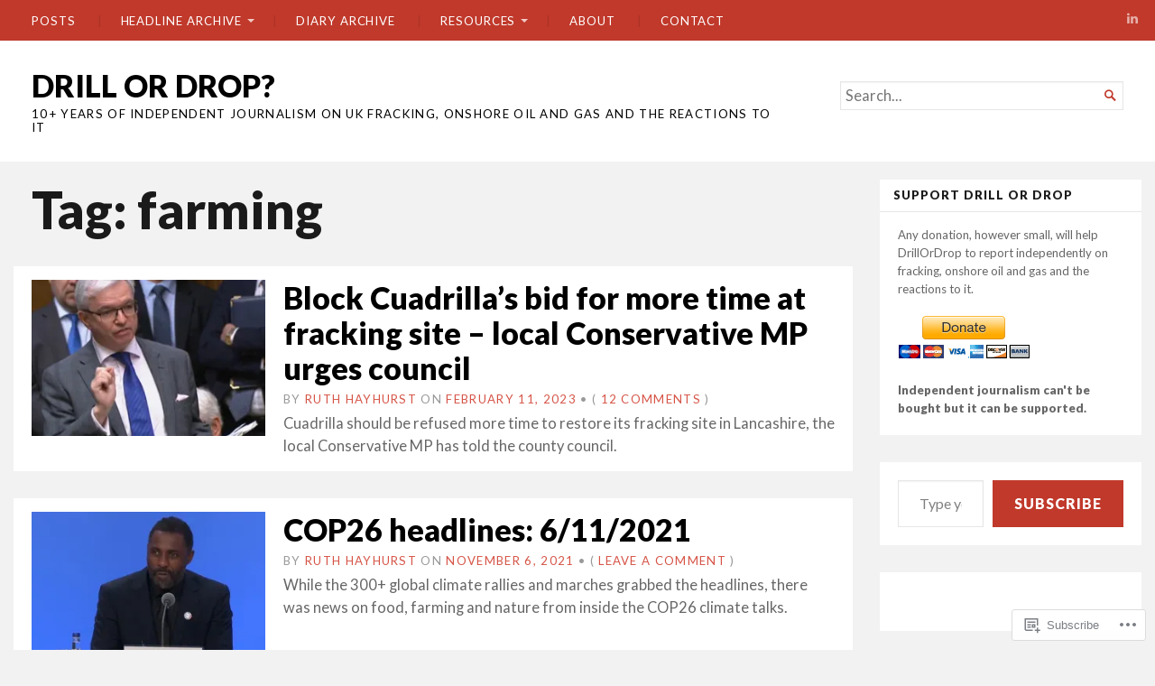

--- FILE ---
content_type: text/html; charset=UTF-8
request_url: https://drillordrop.com/tag/farming/
body_size: 25304
content:
<!DOCTYPE html>
<html lang="en">
<head>
	<meta charset="UTF-8" />
	<meta http-equiv="Content-Type" content="text/html; charset=UTF-8" />
	<meta name="viewport" content="width=device-width, initial-scale=1.0">

	<title>farming &#8211; DRILL OR DROP?</title>
<meta name='robots' content='max-image-preview:large' />
<meta name="msvalidate.01" content="27FAD5FDC51BD5210BD6D83BE781DF27" />

<!-- Async WordPress.com Remote Login -->
<script id="wpcom_remote_login_js">
var wpcom_remote_login_extra_auth = '';
function wpcom_remote_login_remove_dom_node_id( element_id ) {
	var dom_node = document.getElementById( element_id );
	if ( dom_node ) { dom_node.parentNode.removeChild( dom_node ); }
}
function wpcom_remote_login_remove_dom_node_classes( class_name ) {
	var dom_nodes = document.querySelectorAll( '.' + class_name );
	for ( var i = 0; i < dom_nodes.length; i++ ) {
		dom_nodes[ i ].parentNode.removeChild( dom_nodes[ i ] );
	}
}
function wpcom_remote_login_final_cleanup() {
	wpcom_remote_login_remove_dom_node_classes( "wpcom_remote_login_msg" );
	wpcom_remote_login_remove_dom_node_id( "wpcom_remote_login_key" );
	wpcom_remote_login_remove_dom_node_id( "wpcom_remote_login_validate" );
	wpcom_remote_login_remove_dom_node_id( "wpcom_remote_login_js" );
	wpcom_remote_login_remove_dom_node_id( "wpcom_request_access_iframe" );
	wpcom_remote_login_remove_dom_node_id( "wpcom_request_access_styles" );
}

// Watch for messages back from the remote login
window.addEventListener( "message", function( e ) {
	if ( e.origin === "https://r-login.wordpress.com" ) {
		var data = {};
		try {
			data = JSON.parse( e.data );
		} catch( e ) {
			wpcom_remote_login_final_cleanup();
			return;
		}

		if ( data.msg === 'LOGIN' ) {
			// Clean up the login check iframe
			wpcom_remote_login_remove_dom_node_id( "wpcom_remote_login_key" );

			var id_regex = new RegExp( /^[0-9]+$/ );
			var token_regex = new RegExp( /^.*|.*|.*$/ );
			if (
				token_regex.test( data.token )
				&& id_regex.test( data.wpcomid )
			) {
				// We have everything we need to ask for a login
				var script = document.createElement( "script" );
				script.setAttribute( "id", "wpcom_remote_login_validate" );
				script.src = '/remote-login.php?wpcom_remote_login=validate'
					+ '&wpcomid=' + data.wpcomid
					+ '&token=' + encodeURIComponent( data.token )
					+ '&host=' + window.location.protocol
					+ '//' + window.location.hostname
					+ '&postid=98365'
					+ '&is_singular=';
				document.body.appendChild( script );
			}

			return;
		}

		// Safari ITP, not logged in, so redirect
		if ( data.msg === 'LOGIN-REDIRECT' ) {
			window.location = 'https://wordpress.com/log-in?redirect_to=' + window.location.href;
			return;
		}

		// Safari ITP, storage access failed, remove the request
		if ( data.msg === 'LOGIN-REMOVE' ) {
			var css_zap = 'html { -webkit-transition: margin-top 1s; transition: margin-top 1s; } /* 9001 */ html { margin-top: 0 !important; } * html body { margin-top: 0 !important; } @media screen and ( max-width: 782px ) { html { margin-top: 0 !important; } * html body { margin-top: 0 !important; } }';
			var style_zap = document.createElement( 'style' );
			style_zap.type = 'text/css';
			style_zap.appendChild( document.createTextNode( css_zap ) );
			document.body.appendChild( style_zap );

			var e = document.getElementById( 'wpcom_request_access_iframe' );
			e.parentNode.removeChild( e );

			document.cookie = 'wordpress_com_login_access=denied; path=/; max-age=31536000';

			return;
		}

		// Safari ITP
		if ( data.msg === 'REQUEST_ACCESS' ) {
			console.log( 'request access: safari' );

			// Check ITP iframe enable/disable knob
			if ( wpcom_remote_login_extra_auth !== 'safari_itp_iframe' ) {
				return;
			}

			// If we are in a "private window" there is no ITP.
			var private_window = false;
			try {
				var opendb = window.openDatabase( null, null, null, null );
			} catch( e ) {
				private_window = true;
			}

			if ( private_window ) {
				console.log( 'private window' );
				return;
			}

			var iframe = document.createElement( 'iframe' );
			iframe.id = 'wpcom_request_access_iframe';
			iframe.setAttribute( 'scrolling', 'no' );
			iframe.setAttribute( 'sandbox', 'allow-storage-access-by-user-activation allow-scripts allow-same-origin allow-top-navigation-by-user-activation' );
			iframe.src = 'https://r-login.wordpress.com/remote-login.php?wpcom_remote_login=request_access&origin=' + encodeURIComponent( data.origin ) + '&wpcomid=' + encodeURIComponent( data.wpcomid );

			var css = 'html { -webkit-transition: margin-top 1s; transition: margin-top 1s; } /* 9001 */ html { margin-top: 46px !important; } * html body { margin-top: 46px !important; } @media screen and ( max-width: 660px ) { html { margin-top: 71px !important; } * html body { margin-top: 71px !important; } #wpcom_request_access_iframe { display: block; height: 71px !important; } } #wpcom_request_access_iframe { border: 0px; height: 46px; position: fixed; top: 0; left: 0; width: 100%; min-width: 100%; z-index: 99999; background: #23282d; } ';

			var style = document.createElement( 'style' );
			style.type = 'text/css';
			style.id = 'wpcom_request_access_styles';
			style.appendChild( document.createTextNode( css ) );
			document.body.appendChild( style );

			document.body.appendChild( iframe );
		}

		if ( data.msg === 'DONE' ) {
			wpcom_remote_login_final_cleanup();
		}
	}
}, false );

// Inject the remote login iframe after the page has had a chance to load
// more critical resources
window.addEventListener( "DOMContentLoaded", function( e ) {
	var iframe = document.createElement( "iframe" );
	iframe.style.display = "none";
	iframe.setAttribute( "scrolling", "no" );
	iframe.setAttribute( "id", "wpcom_remote_login_key" );
	iframe.src = "https://r-login.wordpress.com/remote-login.php"
		+ "?wpcom_remote_login=key"
		+ "&origin=aHR0cHM6Ly9kcmlsbG9yZHJvcC5jb20%3D"
		+ "&wpcomid=56379655"
		+ "&time=" + Math.floor( Date.now() / 1000 );
	document.body.appendChild( iframe );
}, false );
</script>
<link rel='dns-prefetch' href='//s0.wp.com' />
<link rel='dns-prefetch' href='//fonts-api.wp.com' />
<link rel="alternate" type="application/rss+xml" title="DRILL OR DROP? &raquo; Feed" href="https://drillordrop.com/feed/" />
<link rel="alternate" type="application/rss+xml" title="DRILL OR DROP? &raquo; Comments Feed" href="https://drillordrop.com/comments/feed/" />
<link rel="alternate" type="application/rss+xml" title="DRILL OR DROP? &raquo; farming Tag Feed" href="https://drillordrop.com/tag/farming/feed/" />
	<script type="text/javascript">
		/* <![CDATA[ */
		function addLoadEvent(func) {
			var oldonload = window.onload;
			if (typeof window.onload != 'function') {
				window.onload = func;
			} else {
				window.onload = function () {
					oldonload();
					func();
				}
			}
		}
		/* ]]> */
	</script>
	<link crossorigin='anonymous' rel='stylesheet' id='all-css-0-1' href='/wp-content/mu-plugins/likes/jetpack-likes.css?m=1743883414i&cssminify=yes' type='text/css' media='all' />
<style id='wp-emoji-styles-inline-css'>

	img.wp-smiley, img.emoji {
		display: inline !important;
		border: none !important;
		box-shadow: none !important;
		height: 1em !important;
		width: 1em !important;
		margin: 0 0.07em !important;
		vertical-align: -0.1em !important;
		background: none !important;
		padding: 0 !important;
	}
/*# sourceURL=wp-emoji-styles-inline-css */
</style>
<link crossorigin='anonymous' rel='stylesheet' id='all-css-2-1' href='/wp-content/plugins/gutenberg-core/v22.2.0/build/styles/block-library/style.css?m=1764855221i&cssminify=yes' type='text/css' media='all' />
<style id='wp-block-library-inline-css'>
.has-text-align-justify {
	text-align:justify;
}
.has-text-align-justify{text-align:justify;}

/*# sourceURL=wp-block-library-inline-css */
</style><style id='wp-block-paragraph-inline-css'>
.is-small-text{font-size:.875em}.is-regular-text{font-size:1em}.is-large-text{font-size:2.25em}.is-larger-text{font-size:3em}.has-drop-cap:not(:focus):first-letter{float:left;font-size:8.4em;font-style:normal;font-weight:100;line-height:.68;margin:.05em .1em 0 0;text-transform:uppercase}body.rtl .has-drop-cap:not(:focus):first-letter{float:none;margin-left:.1em}p.has-drop-cap.has-background{overflow:hidden}:root :where(p.has-background){padding:1.25em 2.375em}:where(p.has-text-color:not(.has-link-color)) a{color:inherit}p.has-text-align-left[style*="writing-mode:vertical-lr"],p.has-text-align-right[style*="writing-mode:vertical-rl"]{rotate:180deg}
/*# sourceURL=/wp-content/plugins/gutenberg-core/v22.2.0/build/styles/block-library/paragraph/style.css */
</style>
<style id='global-styles-inline-css'>
:root{--wp--preset--aspect-ratio--square: 1;--wp--preset--aspect-ratio--4-3: 4/3;--wp--preset--aspect-ratio--3-4: 3/4;--wp--preset--aspect-ratio--3-2: 3/2;--wp--preset--aspect-ratio--2-3: 2/3;--wp--preset--aspect-ratio--16-9: 16/9;--wp--preset--aspect-ratio--9-16: 9/16;--wp--preset--color--black: #000000;--wp--preset--color--cyan-bluish-gray: #abb8c3;--wp--preset--color--white: #ffffff;--wp--preset--color--pale-pink: #f78da7;--wp--preset--color--vivid-red: #cf2e2e;--wp--preset--color--luminous-vivid-orange: #ff6900;--wp--preset--color--luminous-vivid-amber: #fcb900;--wp--preset--color--light-green-cyan: #7bdcb5;--wp--preset--color--vivid-green-cyan: #00d084;--wp--preset--color--pale-cyan-blue: #8ed1fc;--wp--preset--color--vivid-cyan-blue: #0693e3;--wp--preset--color--vivid-purple: #9b51e0;--wp--preset--gradient--vivid-cyan-blue-to-vivid-purple: linear-gradient(135deg,rgb(6,147,227) 0%,rgb(155,81,224) 100%);--wp--preset--gradient--light-green-cyan-to-vivid-green-cyan: linear-gradient(135deg,rgb(122,220,180) 0%,rgb(0,208,130) 100%);--wp--preset--gradient--luminous-vivid-amber-to-luminous-vivid-orange: linear-gradient(135deg,rgb(252,185,0) 0%,rgb(255,105,0) 100%);--wp--preset--gradient--luminous-vivid-orange-to-vivid-red: linear-gradient(135deg,rgb(255,105,0) 0%,rgb(207,46,46) 100%);--wp--preset--gradient--very-light-gray-to-cyan-bluish-gray: linear-gradient(135deg,rgb(238,238,238) 0%,rgb(169,184,195) 100%);--wp--preset--gradient--cool-to-warm-spectrum: linear-gradient(135deg,rgb(74,234,220) 0%,rgb(151,120,209) 20%,rgb(207,42,186) 40%,rgb(238,44,130) 60%,rgb(251,105,98) 80%,rgb(254,248,76) 100%);--wp--preset--gradient--blush-light-purple: linear-gradient(135deg,rgb(255,206,236) 0%,rgb(152,150,240) 100%);--wp--preset--gradient--blush-bordeaux: linear-gradient(135deg,rgb(254,205,165) 0%,rgb(254,45,45) 50%,rgb(107,0,62) 100%);--wp--preset--gradient--luminous-dusk: linear-gradient(135deg,rgb(255,203,112) 0%,rgb(199,81,192) 50%,rgb(65,88,208) 100%);--wp--preset--gradient--pale-ocean: linear-gradient(135deg,rgb(255,245,203) 0%,rgb(182,227,212) 50%,rgb(51,167,181) 100%);--wp--preset--gradient--electric-grass: linear-gradient(135deg,rgb(202,248,128) 0%,rgb(113,206,126) 100%);--wp--preset--gradient--midnight: linear-gradient(135deg,rgb(2,3,129) 0%,rgb(40,116,252) 100%);--wp--preset--font-size--small: 12.25px;--wp--preset--font-size--medium: 16.33px;--wp--preset--font-size--large: 24.5px;--wp--preset--font-size--x-large: 42px;--wp--preset--font-size--normal: 14.29px;--wp--preset--font-size--huge: 32.66px;--wp--preset--font-family--albert-sans: 'Albert Sans', sans-serif;--wp--preset--font-family--alegreya: Alegreya, serif;--wp--preset--font-family--arvo: Arvo, serif;--wp--preset--font-family--bodoni-moda: 'Bodoni Moda', serif;--wp--preset--font-family--bricolage-grotesque: 'Bricolage Grotesque', sans-serif;--wp--preset--font-family--cabin: Cabin, sans-serif;--wp--preset--font-family--chivo: Chivo, sans-serif;--wp--preset--font-family--commissioner: Commissioner, sans-serif;--wp--preset--font-family--cormorant: Cormorant, serif;--wp--preset--font-family--courier-prime: 'Courier Prime', monospace;--wp--preset--font-family--crimson-pro: 'Crimson Pro', serif;--wp--preset--font-family--dm-mono: 'DM Mono', monospace;--wp--preset--font-family--dm-sans: 'DM Sans', sans-serif;--wp--preset--font-family--dm-serif-display: 'DM Serif Display', serif;--wp--preset--font-family--domine: Domine, serif;--wp--preset--font-family--eb-garamond: 'EB Garamond', serif;--wp--preset--font-family--epilogue: Epilogue, sans-serif;--wp--preset--font-family--fahkwang: Fahkwang, sans-serif;--wp--preset--font-family--figtree: Figtree, sans-serif;--wp--preset--font-family--fira-sans: 'Fira Sans', sans-serif;--wp--preset--font-family--fjalla-one: 'Fjalla One', sans-serif;--wp--preset--font-family--fraunces: Fraunces, serif;--wp--preset--font-family--gabarito: Gabarito, system-ui;--wp--preset--font-family--ibm-plex-mono: 'IBM Plex Mono', monospace;--wp--preset--font-family--ibm-plex-sans: 'IBM Plex Sans', sans-serif;--wp--preset--font-family--ibarra-real-nova: 'Ibarra Real Nova', serif;--wp--preset--font-family--instrument-serif: 'Instrument Serif', serif;--wp--preset--font-family--inter: Inter, sans-serif;--wp--preset--font-family--josefin-sans: 'Josefin Sans', sans-serif;--wp--preset--font-family--jost: Jost, sans-serif;--wp--preset--font-family--libre-baskerville: 'Libre Baskerville', serif;--wp--preset--font-family--libre-franklin: 'Libre Franklin', sans-serif;--wp--preset--font-family--literata: Literata, serif;--wp--preset--font-family--lora: Lora, serif;--wp--preset--font-family--merriweather: Merriweather, serif;--wp--preset--font-family--montserrat: Montserrat, sans-serif;--wp--preset--font-family--newsreader: Newsreader, serif;--wp--preset--font-family--noto-sans-mono: 'Noto Sans Mono', sans-serif;--wp--preset--font-family--nunito: Nunito, sans-serif;--wp--preset--font-family--open-sans: 'Open Sans', sans-serif;--wp--preset--font-family--overpass: Overpass, sans-serif;--wp--preset--font-family--pt-serif: 'PT Serif', serif;--wp--preset--font-family--petrona: Petrona, serif;--wp--preset--font-family--piazzolla: Piazzolla, serif;--wp--preset--font-family--playfair-display: 'Playfair Display', serif;--wp--preset--font-family--plus-jakarta-sans: 'Plus Jakarta Sans', sans-serif;--wp--preset--font-family--poppins: Poppins, sans-serif;--wp--preset--font-family--raleway: Raleway, sans-serif;--wp--preset--font-family--roboto: Roboto, sans-serif;--wp--preset--font-family--roboto-slab: 'Roboto Slab', serif;--wp--preset--font-family--rubik: Rubik, sans-serif;--wp--preset--font-family--rufina: Rufina, serif;--wp--preset--font-family--sora: Sora, sans-serif;--wp--preset--font-family--source-sans-3: 'Source Sans 3', sans-serif;--wp--preset--font-family--source-serif-4: 'Source Serif 4', serif;--wp--preset--font-family--space-mono: 'Space Mono', monospace;--wp--preset--font-family--syne: Syne, sans-serif;--wp--preset--font-family--texturina: Texturina, serif;--wp--preset--font-family--urbanist: Urbanist, sans-serif;--wp--preset--font-family--work-sans: 'Work Sans', sans-serif;--wp--preset--spacing--20: 0.44rem;--wp--preset--spacing--30: 0.67rem;--wp--preset--spacing--40: 1rem;--wp--preset--spacing--50: 1.5rem;--wp--preset--spacing--60: 2.25rem;--wp--preset--spacing--70: 3.38rem;--wp--preset--spacing--80: 5.06rem;--wp--preset--shadow--natural: 6px 6px 9px rgba(0, 0, 0, 0.2);--wp--preset--shadow--deep: 12px 12px 50px rgba(0, 0, 0, 0.4);--wp--preset--shadow--sharp: 6px 6px 0px rgba(0, 0, 0, 0.2);--wp--preset--shadow--outlined: 6px 6px 0px -3px rgb(255, 255, 255), 6px 6px rgb(0, 0, 0);--wp--preset--shadow--crisp: 6px 6px 0px rgb(0, 0, 0);}:where(.is-layout-flex){gap: 0.5em;}:where(.is-layout-grid){gap: 0.5em;}body .is-layout-flex{display: flex;}.is-layout-flex{flex-wrap: wrap;align-items: center;}.is-layout-flex > :is(*, div){margin: 0;}body .is-layout-grid{display: grid;}.is-layout-grid > :is(*, div){margin: 0;}:where(.wp-block-columns.is-layout-flex){gap: 2em;}:where(.wp-block-columns.is-layout-grid){gap: 2em;}:where(.wp-block-post-template.is-layout-flex){gap: 1.25em;}:where(.wp-block-post-template.is-layout-grid){gap: 1.25em;}.has-black-color{color: var(--wp--preset--color--black) !important;}.has-cyan-bluish-gray-color{color: var(--wp--preset--color--cyan-bluish-gray) !important;}.has-white-color{color: var(--wp--preset--color--white) !important;}.has-pale-pink-color{color: var(--wp--preset--color--pale-pink) !important;}.has-vivid-red-color{color: var(--wp--preset--color--vivid-red) !important;}.has-luminous-vivid-orange-color{color: var(--wp--preset--color--luminous-vivid-orange) !important;}.has-luminous-vivid-amber-color{color: var(--wp--preset--color--luminous-vivid-amber) !important;}.has-light-green-cyan-color{color: var(--wp--preset--color--light-green-cyan) !important;}.has-vivid-green-cyan-color{color: var(--wp--preset--color--vivid-green-cyan) !important;}.has-pale-cyan-blue-color{color: var(--wp--preset--color--pale-cyan-blue) !important;}.has-vivid-cyan-blue-color{color: var(--wp--preset--color--vivid-cyan-blue) !important;}.has-vivid-purple-color{color: var(--wp--preset--color--vivid-purple) !important;}.has-black-background-color{background-color: var(--wp--preset--color--black) !important;}.has-cyan-bluish-gray-background-color{background-color: var(--wp--preset--color--cyan-bluish-gray) !important;}.has-white-background-color{background-color: var(--wp--preset--color--white) !important;}.has-pale-pink-background-color{background-color: var(--wp--preset--color--pale-pink) !important;}.has-vivid-red-background-color{background-color: var(--wp--preset--color--vivid-red) !important;}.has-luminous-vivid-orange-background-color{background-color: var(--wp--preset--color--luminous-vivid-orange) !important;}.has-luminous-vivid-amber-background-color{background-color: var(--wp--preset--color--luminous-vivid-amber) !important;}.has-light-green-cyan-background-color{background-color: var(--wp--preset--color--light-green-cyan) !important;}.has-vivid-green-cyan-background-color{background-color: var(--wp--preset--color--vivid-green-cyan) !important;}.has-pale-cyan-blue-background-color{background-color: var(--wp--preset--color--pale-cyan-blue) !important;}.has-vivid-cyan-blue-background-color{background-color: var(--wp--preset--color--vivid-cyan-blue) !important;}.has-vivid-purple-background-color{background-color: var(--wp--preset--color--vivid-purple) !important;}.has-black-border-color{border-color: var(--wp--preset--color--black) !important;}.has-cyan-bluish-gray-border-color{border-color: var(--wp--preset--color--cyan-bluish-gray) !important;}.has-white-border-color{border-color: var(--wp--preset--color--white) !important;}.has-pale-pink-border-color{border-color: var(--wp--preset--color--pale-pink) !important;}.has-vivid-red-border-color{border-color: var(--wp--preset--color--vivid-red) !important;}.has-luminous-vivid-orange-border-color{border-color: var(--wp--preset--color--luminous-vivid-orange) !important;}.has-luminous-vivid-amber-border-color{border-color: var(--wp--preset--color--luminous-vivid-amber) !important;}.has-light-green-cyan-border-color{border-color: var(--wp--preset--color--light-green-cyan) !important;}.has-vivid-green-cyan-border-color{border-color: var(--wp--preset--color--vivid-green-cyan) !important;}.has-pale-cyan-blue-border-color{border-color: var(--wp--preset--color--pale-cyan-blue) !important;}.has-vivid-cyan-blue-border-color{border-color: var(--wp--preset--color--vivid-cyan-blue) !important;}.has-vivid-purple-border-color{border-color: var(--wp--preset--color--vivid-purple) !important;}.has-vivid-cyan-blue-to-vivid-purple-gradient-background{background: var(--wp--preset--gradient--vivid-cyan-blue-to-vivid-purple) !important;}.has-light-green-cyan-to-vivid-green-cyan-gradient-background{background: var(--wp--preset--gradient--light-green-cyan-to-vivid-green-cyan) !important;}.has-luminous-vivid-amber-to-luminous-vivid-orange-gradient-background{background: var(--wp--preset--gradient--luminous-vivid-amber-to-luminous-vivid-orange) !important;}.has-luminous-vivid-orange-to-vivid-red-gradient-background{background: var(--wp--preset--gradient--luminous-vivid-orange-to-vivid-red) !important;}.has-very-light-gray-to-cyan-bluish-gray-gradient-background{background: var(--wp--preset--gradient--very-light-gray-to-cyan-bluish-gray) !important;}.has-cool-to-warm-spectrum-gradient-background{background: var(--wp--preset--gradient--cool-to-warm-spectrum) !important;}.has-blush-light-purple-gradient-background{background: var(--wp--preset--gradient--blush-light-purple) !important;}.has-blush-bordeaux-gradient-background{background: var(--wp--preset--gradient--blush-bordeaux) !important;}.has-luminous-dusk-gradient-background{background: var(--wp--preset--gradient--luminous-dusk) !important;}.has-pale-ocean-gradient-background{background: var(--wp--preset--gradient--pale-ocean) !important;}.has-electric-grass-gradient-background{background: var(--wp--preset--gradient--electric-grass) !important;}.has-midnight-gradient-background{background: var(--wp--preset--gradient--midnight) !important;}.has-small-font-size{font-size: var(--wp--preset--font-size--small) !important;}.has-medium-font-size{font-size: var(--wp--preset--font-size--medium) !important;}.has-large-font-size{font-size: var(--wp--preset--font-size--large) !important;}.has-x-large-font-size{font-size: var(--wp--preset--font-size--x-large) !important;}.has-albert-sans-font-family{font-family: var(--wp--preset--font-family--albert-sans) !important;}.has-alegreya-font-family{font-family: var(--wp--preset--font-family--alegreya) !important;}.has-arvo-font-family{font-family: var(--wp--preset--font-family--arvo) !important;}.has-bodoni-moda-font-family{font-family: var(--wp--preset--font-family--bodoni-moda) !important;}.has-bricolage-grotesque-font-family{font-family: var(--wp--preset--font-family--bricolage-grotesque) !important;}.has-cabin-font-family{font-family: var(--wp--preset--font-family--cabin) !important;}.has-chivo-font-family{font-family: var(--wp--preset--font-family--chivo) !important;}.has-commissioner-font-family{font-family: var(--wp--preset--font-family--commissioner) !important;}.has-cormorant-font-family{font-family: var(--wp--preset--font-family--cormorant) !important;}.has-courier-prime-font-family{font-family: var(--wp--preset--font-family--courier-prime) !important;}.has-crimson-pro-font-family{font-family: var(--wp--preset--font-family--crimson-pro) !important;}.has-dm-mono-font-family{font-family: var(--wp--preset--font-family--dm-mono) !important;}.has-dm-sans-font-family{font-family: var(--wp--preset--font-family--dm-sans) !important;}.has-dm-serif-display-font-family{font-family: var(--wp--preset--font-family--dm-serif-display) !important;}.has-domine-font-family{font-family: var(--wp--preset--font-family--domine) !important;}.has-eb-garamond-font-family{font-family: var(--wp--preset--font-family--eb-garamond) !important;}.has-epilogue-font-family{font-family: var(--wp--preset--font-family--epilogue) !important;}.has-fahkwang-font-family{font-family: var(--wp--preset--font-family--fahkwang) !important;}.has-figtree-font-family{font-family: var(--wp--preset--font-family--figtree) !important;}.has-fira-sans-font-family{font-family: var(--wp--preset--font-family--fira-sans) !important;}.has-fjalla-one-font-family{font-family: var(--wp--preset--font-family--fjalla-one) !important;}.has-fraunces-font-family{font-family: var(--wp--preset--font-family--fraunces) !important;}.has-gabarito-font-family{font-family: var(--wp--preset--font-family--gabarito) !important;}.has-ibm-plex-mono-font-family{font-family: var(--wp--preset--font-family--ibm-plex-mono) !important;}.has-ibm-plex-sans-font-family{font-family: var(--wp--preset--font-family--ibm-plex-sans) !important;}.has-ibarra-real-nova-font-family{font-family: var(--wp--preset--font-family--ibarra-real-nova) !important;}.has-instrument-serif-font-family{font-family: var(--wp--preset--font-family--instrument-serif) !important;}.has-inter-font-family{font-family: var(--wp--preset--font-family--inter) !important;}.has-josefin-sans-font-family{font-family: var(--wp--preset--font-family--josefin-sans) !important;}.has-jost-font-family{font-family: var(--wp--preset--font-family--jost) !important;}.has-libre-baskerville-font-family{font-family: var(--wp--preset--font-family--libre-baskerville) !important;}.has-libre-franklin-font-family{font-family: var(--wp--preset--font-family--libre-franklin) !important;}.has-literata-font-family{font-family: var(--wp--preset--font-family--literata) !important;}.has-lora-font-family{font-family: var(--wp--preset--font-family--lora) !important;}.has-merriweather-font-family{font-family: var(--wp--preset--font-family--merriweather) !important;}.has-montserrat-font-family{font-family: var(--wp--preset--font-family--montserrat) !important;}.has-newsreader-font-family{font-family: var(--wp--preset--font-family--newsreader) !important;}.has-noto-sans-mono-font-family{font-family: var(--wp--preset--font-family--noto-sans-mono) !important;}.has-nunito-font-family{font-family: var(--wp--preset--font-family--nunito) !important;}.has-open-sans-font-family{font-family: var(--wp--preset--font-family--open-sans) !important;}.has-overpass-font-family{font-family: var(--wp--preset--font-family--overpass) !important;}.has-pt-serif-font-family{font-family: var(--wp--preset--font-family--pt-serif) !important;}.has-petrona-font-family{font-family: var(--wp--preset--font-family--petrona) !important;}.has-piazzolla-font-family{font-family: var(--wp--preset--font-family--piazzolla) !important;}.has-playfair-display-font-family{font-family: var(--wp--preset--font-family--playfair-display) !important;}.has-plus-jakarta-sans-font-family{font-family: var(--wp--preset--font-family--plus-jakarta-sans) !important;}.has-poppins-font-family{font-family: var(--wp--preset--font-family--poppins) !important;}.has-raleway-font-family{font-family: var(--wp--preset--font-family--raleway) !important;}.has-roboto-font-family{font-family: var(--wp--preset--font-family--roboto) !important;}.has-roboto-slab-font-family{font-family: var(--wp--preset--font-family--roboto-slab) !important;}.has-rubik-font-family{font-family: var(--wp--preset--font-family--rubik) !important;}.has-rufina-font-family{font-family: var(--wp--preset--font-family--rufina) !important;}.has-sora-font-family{font-family: var(--wp--preset--font-family--sora) !important;}.has-source-sans-3-font-family{font-family: var(--wp--preset--font-family--source-sans-3) !important;}.has-source-serif-4-font-family{font-family: var(--wp--preset--font-family--source-serif-4) !important;}.has-space-mono-font-family{font-family: var(--wp--preset--font-family--space-mono) !important;}.has-syne-font-family{font-family: var(--wp--preset--font-family--syne) !important;}.has-texturina-font-family{font-family: var(--wp--preset--font-family--texturina) !important;}.has-urbanist-font-family{font-family: var(--wp--preset--font-family--urbanist) !important;}.has-work-sans-font-family{font-family: var(--wp--preset--font-family--work-sans) !important;}
/*# sourceURL=global-styles-inline-css */
</style>

<style id='classic-theme-styles-inline-css'>
/*! This file is auto-generated */
.wp-block-button__link{color:#fff;background-color:#32373c;border-radius:9999px;box-shadow:none;text-decoration:none;padding:calc(.667em + 2px) calc(1.333em + 2px);font-size:1.125em}.wp-block-file__button{background:#32373c;color:#fff;text-decoration:none}
/*# sourceURL=/wp-includes/css/classic-themes.min.css */
</style>
<link crossorigin='anonymous' rel='stylesheet' id='all-css-4-1' href='/_static/??-eJyVUFlOw0AMvRCOlRLU/iCOgpKJmbqdTWOnhdvjNhWtBBqJv2fLbzOeC7iclJJiCYvnJOjyFLI7Cm66ftf1IBxLIKh06gacWfTnAkS/AnVO5AkfhHRPkQRLpchLRLevObELhNdzMxBBmllzhVXnl0Jc4J6mku1jGfVyEY04UjCDpC3amWdPunqtGJQ+25RiNjBNllsEbulhLfPPji2bA2kZ3fE2Y8w54Tsnh54SVTaG/A1bopXsk96gvza+jy2Spwz2/1HZIjwO8BFGrhfqW3ztty/Pm92w7YfDN3DK0aA=&cssminify=yes' type='text/css' media='all' />
<link rel='stylesheet' id='chronicle-fonts-css' href='https://fonts-api.wp.com/css?family=Lato%3A400%2C900&#038;subset=latin%2Clatin-ext&#038;display=swap&#038;ver=1.0' media='all' />
<style id='jetpack-global-styles-frontend-style-inline-css'>
:root { --font-headings: unset; --font-base: unset; --font-headings-default: -apple-system,BlinkMacSystemFont,"Segoe UI",Roboto,Oxygen-Sans,Ubuntu,Cantarell,"Helvetica Neue",sans-serif; --font-base-default: -apple-system,BlinkMacSystemFont,"Segoe UI",Roboto,Oxygen-Sans,Ubuntu,Cantarell,"Helvetica Neue",sans-serif;}
/*# sourceURL=jetpack-global-styles-frontend-style-inline-css */
</style>
<link crossorigin='anonymous' rel='stylesheet' id='all-css-8-1' href='/_static/??-eJyNjcEKwjAQRH/IuFRT6kX8FNkmS5K6yQY3Qfx7bfEiXrwM82B4A49qnJRGpUHupnIPqSgs1Cq624chi6zhO5OCRryTR++fW00l7J3qDv43XVNxoOISsmEJol/wY2uR8vs3WggsM/I6uOTzMI3Hw8lOg11eUT1JKA==&cssminify=yes' type='text/css' media='all' />
<script type="text/javascript" id="broadsheet-script-main-js-extra">
/* <![CDATA[ */
var js_i18n = {"next":"next","prev":"previous","menu":"Menu"};
//# sourceURL=broadsheet-script-main-js-extra
/* ]]> */
</script>
<script type="text/javascript" id="wpcom-actionbar-placeholder-js-extra">
/* <![CDATA[ */
var actionbardata = {"siteID":"56379655","postID":"0","siteURL":"https://drillordrop.com","xhrURL":"https://drillordrop.com/wp-admin/admin-ajax.php","nonce":"761f12cbc2","isLoggedIn":"","statusMessage":"","subsEmailDefault":"instantly","proxyScriptUrl":"https://s0.wp.com/wp-content/js/wpcom-proxy-request.js?m=1513050504i&amp;ver=20211021","i18n":{"followedText":"New posts from this site will now appear in your \u003Ca href=\"https://wordpress.com/reader\"\u003EReader\u003C/a\u003E","foldBar":"Collapse this bar","unfoldBar":"Expand this bar","shortLinkCopied":"Shortlink copied to clipboard."}};
//# sourceURL=wpcom-actionbar-placeholder-js-extra
/* ]]> */
</script>
<script type="text/javascript" id="jetpack-mu-wpcom-settings-js-before">
/* <![CDATA[ */
var JETPACK_MU_WPCOM_SETTINGS = {"assetsUrl":"https://s0.wp.com/wp-content/mu-plugins/jetpack-mu-wpcom-plugin/moon/jetpack_vendor/automattic/jetpack-mu-wpcom/src/build/"};
//# sourceURL=jetpack-mu-wpcom-settings-js-before
/* ]]> */
</script>
<script crossorigin='anonymous' type='text/javascript'  src='/_static/??-eJyVjs0OwiAQhF9IulVTfw7GZ0HYyBIWcIFo377VaNJb42kO832ZgWdWJsWKsYIvIKGqLOk1dr5sYO4omtAslnfpHw1l/EbHFFchxXQXXXEJ/9aqQ56VLMjUGG6StC0O8fOjBLIofymsVzeMkxTJBFzwV75sj7t+2PeH09lPU/Jkng=='></script>
<script type="text/javascript" id="rlt-proxy-js-after">
/* <![CDATA[ */
	rltInitialize( {"token":null,"iframeOrigins":["https:\/\/widgets.wp.com"]} );
//# sourceURL=rlt-proxy-js-after
/* ]]> */
</script>
<link rel="EditURI" type="application/rsd+xml" title="RSD" href="https://investigatingbalcombeandcuadrilla.wordpress.com/xmlrpc.php?rsd" />
<meta name="generator" content="WordPress.com" />

<!-- Jetpack Open Graph Tags -->
<meta property="og:type" content="website" />
<meta property="og:title" content="farming &#8211; DRILL OR DROP?" />
<meta property="og:url" content="https://drillordrop.com/tag/farming/" />
<meta property="og:site_name" content="DRILL OR DROP?" />
<meta property="og:image" content="https://secure.gravatar.com/blavatar/e20d8bf1afc57ba64c93d74c3ed92ee69c900c1fa4ed0c708ab51ff6ba94d97a?s=200&#038;ts=1768894645" />
<meta property="og:image:width" content="200" />
<meta property="og:image:height" content="200" />
<meta property="og:image:alt" content="" />
<meta property="og:locale" content="en_US" />
<meta name="twitter:creator" content="@ruthhayhurst" />
<meta name="twitter:site" content="@ruthhayhurst" />

<!-- End Jetpack Open Graph Tags -->
<link rel="shortcut icon" type="image/x-icon" href="https://secure.gravatar.com/blavatar/e20d8bf1afc57ba64c93d74c3ed92ee69c900c1fa4ed0c708ab51ff6ba94d97a?s=32" sizes="16x16" />
<link rel="icon" type="image/x-icon" href="https://secure.gravatar.com/blavatar/e20d8bf1afc57ba64c93d74c3ed92ee69c900c1fa4ed0c708ab51ff6ba94d97a?s=32" sizes="16x16" />
<link rel="apple-touch-icon" href="https://secure.gravatar.com/blavatar/e20d8bf1afc57ba64c93d74c3ed92ee69c900c1fa4ed0c708ab51ff6ba94d97a?s=114" />
<link rel='openid.server' href='https://drillordrop.com/?openidserver=1' />
<link rel='openid.delegate' href='https://drillordrop.com/' />
<link rel="search" type="application/opensearchdescription+xml" href="https://drillordrop.com/osd.xml" title="DRILL OR DROP?" />
<link rel="search" type="application/opensearchdescription+xml" href="https://s1.wp.com/opensearch.xml" title="WordPress.com" />
		<style type="text/css">
			.recentcomments a {
				display: inline !important;
				padding: 0 !important;
				margin: 0 !important;
			}

			table.recentcommentsavatartop img.avatar, table.recentcommentsavatarend img.avatar {
				border: 0px;
				margin: 0;
			}

			table.recentcommentsavatartop a, table.recentcommentsavatarend a {
				border: 0px !important;
				background-color: transparent !important;
			}

			td.recentcommentsavatarend, td.recentcommentsavatartop {
				padding: 0px 0px 1px 0px;
				margin: 0px;
			}

			td.recentcommentstextend {
				border: none !important;
				padding: 0px 0px 2px 10px;
			}

			.rtl td.recentcommentstextend {
				padding: 0px 10px 2px 0px;
			}

			td.recentcommentstexttop {
				border: none;
				padding: 0px 0px 0px 10px;
			}

			.rtl td.recentcommentstexttop {
				padding: 0px 10px 0px 0px;
			}
		</style>
		<meta name="description" content="Posts about farming written by Ruth Hayhurst" />
<style>
	.masthead .branding h1.logo a,
	.masthead .branding h1.logo a:hover,
	.masthead .branding h2.description {
		color:#000;
	}
</style>

	<link rel="profile" href="http://gmpg.org/xfn/11" />
	<link rel="pingback" href="https://drillordrop.com/xmlrpc.php" />

	<!--[if lt IE 9]>
	<script src="https://s0.wp.com/wp-content/themes/premium/broadsheet/js/html5.js?m=1393348654i" type="text/javascript"></script>
	<![endif]-->

<link crossorigin='anonymous' rel='stylesheet' id='all-css-0-3' href='/_static/??-eJyNjMEKgzAQBX9Ifdha9CJ+StF1KdFkN7gJ+X0RbM89zjAMSqxJJbEkhFxHnz9ODBunONN+M4Kq4O2EsHil3WDFRT4aMqvw/yHomj0baD40G/tf9BXXcApj27+ej6Hr2247ASkBO20=&cssminify=yes' type='text/css' media='all' />
<style id='jetpack-block-subscriptions-inline-css'>
.is-style-compact .is-not-subscriber .wp-block-button__link,.is-style-compact .is-not-subscriber .wp-block-jetpack-subscriptions__button{border-end-start-radius:0!important;border-start-start-radius:0!important;margin-inline-start:0!important}.is-style-compact .is-not-subscriber .components-text-control__input,.is-style-compact .is-not-subscriber p#subscribe-email input[type=email]{border-end-end-radius:0!important;border-start-end-radius:0!important}.is-style-compact:not(.wp-block-jetpack-subscriptions__use-newline) .components-text-control__input{border-inline-end-width:0!important}.wp-block-jetpack-subscriptions.wp-block-jetpack-subscriptions__supports-newline .wp-block-jetpack-subscriptions__form-container{display:flex;flex-direction:column}.wp-block-jetpack-subscriptions.wp-block-jetpack-subscriptions__supports-newline:not(.wp-block-jetpack-subscriptions__use-newline) .is-not-subscriber .wp-block-jetpack-subscriptions__form-elements{align-items:flex-start;display:flex}.wp-block-jetpack-subscriptions.wp-block-jetpack-subscriptions__supports-newline:not(.wp-block-jetpack-subscriptions__use-newline) p#subscribe-submit{display:flex;justify-content:center}.wp-block-jetpack-subscriptions.wp-block-jetpack-subscriptions__supports-newline .wp-block-jetpack-subscriptions__form .wp-block-jetpack-subscriptions__button,.wp-block-jetpack-subscriptions.wp-block-jetpack-subscriptions__supports-newline .wp-block-jetpack-subscriptions__form .wp-block-jetpack-subscriptions__textfield .components-text-control__input,.wp-block-jetpack-subscriptions.wp-block-jetpack-subscriptions__supports-newline .wp-block-jetpack-subscriptions__form button,.wp-block-jetpack-subscriptions.wp-block-jetpack-subscriptions__supports-newline .wp-block-jetpack-subscriptions__form input[type=email],.wp-block-jetpack-subscriptions.wp-block-jetpack-subscriptions__supports-newline form .wp-block-jetpack-subscriptions__button,.wp-block-jetpack-subscriptions.wp-block-jetpack-subscriptions__supports-newline form .wp-block-jetpack-subscriptions__textfield .components-text-control__input,.wp-block-jetpack-subscriptions.wp-block-jetpack-subscriptions__supports-newline form button,.wp-block-jetpack-subscriptions.wp-block-jetpack-subscriptions__supports-newline form input[type=email]{box-sizing:border-box;cursor:pointer;line-height:1.3;min-width:auto!important;white-space:nowrap!important}.wp-block-jetpack-subscriptions.wp-block-jetpack-subscriptions__supports-newline .wp-block-jetpack-subscriptions__form input[type=email]::placeholder,.wp-block-jetpack-subscriptions.wp-block-jetpack-subscriptions__supports-newline .wp-block-jetpack-subscriptions__form input[type=email]:disabled,.wp-block-jetpack-subscriptions.wp-block-jetpack-subscriptions__supports-newline form input[type=email]::placeholder,.wp-block-jetpack-subscriptions.wp-block-jetpack-subscriptions__supports-newline form input[type=email]:disabled{color:currentColor;opacity:.5}.wp-block-jetpack-subscriptions.wp-block-jetpack-subscriptions__supports-newline .wp-block-jetpack-subscriptions__form .wp-block-jetpack-subscriptions__button,.wp-block-jetpack-subscriptions.wp-block-jetpack-subscriptions__supports-newline .wp-block-jetpack-subscriptions__form button,.wp-block-jetpack-subscriptions.wp-block-jetpack-subscriptions__supports-newline form .wp-block-jetpack-subscriptions__button,.wp-block-jetpack-subscriptions.wp-block-jetpack-subscriptions__supports-newline form button{border-color:#0000;border-style:solid}.wp-block-jetpack-subscriptions.wp-block-jetpack-subscriptions__supports-newline .wp-block-jetpack-subscriptions__form .wp-block-jetpack-subscriptions__textfield,.wp-block-jetpack-subscriptions.wp-block-jetpack-subscriptions__supports-newline .wp-block-jetpack-subscriptions__form p#subscribe-email,.wp-block-jetpack-subscriptions.wp-block-jetpack-subscriptions__supports-newline form .wp-block-jetpack-subscriptions__textfield,.wp-block-jetpack-subscriptions.wp-block-jetpack-subscriptions__supports-newline form p#subscribe-email{background:#0000;flex-grow:1}.wp-block-jetpack-subscriptions.wp-block-jetpack-subscriptions__supports-newline .wp-block-jetpack-subscriptions__form .wp-block-jetpack-subscriptions__textfield .components-base-control__field,.wp-block-jetpack-subscriptions.wp-block-jetpack-subscriptions__supports-newline .wp-block-jetpack-subscriptions__form .wp-block-jetpack-subscriptions__textfield .components-text-control__input,.wp-block-jetpack-subscriptions.wp-block-jetpack-subscriptions__supports-newline .wp-block-jetpack-subscriptions__form .wp-block-jetpack-subscriptions__textfield input[type=email],.wp-block-jetpack-subscriptions.wp-block-jetpack-subscriptions__supports-newline .wp-block-jetpack-subscriptions__form p#subscribe-email .components-base-control__field,.wp-block-jetpack-subscriptions.wp-block-jetpack-subscriptions__supports-newline .wp-block-jetpack-subscriptions__form p#subscribe-email .components-text-control__input,.wp-block-jetpack-subscriptions.wp-block-jetpack-subscriptions__supports-newline .wp-block-jetpack-subscriptions__form p#subscribe-email input[type=email],.wp-block-jetpack-subscriptions.wp-block-jetpack-subscriptions__supports-newline form .wp-block-jetpack-subscriptions__textfield .components-base-control__field,.wp-block-jetpack-subscriptions.wp-block-jetpack-subscriptions__supports-newline form .wp-block-jetpack-subscriptions__textfield .components-text-control__input,.wp-block-jetpack-subscriptions.wp-block-jetpack-subscriptions__supports-newline form .wp-block-jetpack-subscriptions__textfield input[type=email],.wp-block-jetpack-subscriptions.wp-block-jetpack-subscriptions__supports-newline form p#subscribe-email .components-base-control__field,.wp-block-jetpack-subscriptions.wp-block-jetpack-subscriptions__supports-newline form p#subscribe-email .components-text-control__input,.wp-block-jetpack-subscriptions.wp-block-jetpack-subscriptions__supports-newline form p#subscribe-email input[type=email]{height:auto;margin:0;width:100%}.wp-block-jetpack-subscriptions.wp-block-jetpack-subscriptions__supports-newline .wp-block-jetpack-subscriptions__form p#subscribe-email,.wp-block-jetpack-subscriptions.wp-block-jetpack-subscriptions__supports-newline .wp-block-jetpack-subscriptions__form p#subscribe-submit,.wp-block-jetpack-subscriptions.wp-block-jetpack-subscriptions__supports-newline form p#subscribe-email,.wp-block-jetpack-subscriptions.wp-block-jetpack-subscriptions__supports-newline form p#subscribe-submit{line-height:0;margin:0;padding:0}.wp-block-jetpack-subscriptions.wp-block-jetpack-subscriptions__supports-newline.wp-block-jetpack-subscriptions__show-subs .wp-block-jetpack-subscriptions__subscount{font-size:16px;margin:8px 0;text-align:end}.wp-block-jetpack-subscriptions.wp-block-jetpack-subscriptions__supports-newline.wp-block-jetpack-subscriptions__use-newline .wp-block-jetpack-subscriptions__form-elements{display:block}.wp-block-jetpack-subscriptions.wp-block-jetpack-subscriptions__supports-newline.wp-block-jetpack-subscriptions__use-newline .wp-block-jetpack-subscriptions__button,.wp-block-jetpack-subscriptions.wp-block-jetpack-subscriptions__supports-newline.wp-block-jetpack-subscriptions__use-newline button{display:inline-block;max-width:100%}.wp-block-jetpack-subscriptions.wp-block-jetpack-subscriptions__supports-newline.wp-block-jetpack-subscriptions__use-newline .wp-block-jetpack-subscriptions__subscount{text-align:start}#subscribe-submit.is-link{text-align:center;width:auto!important}#subscribe-submit.is-link a{margin-left:0!important;margin-top:0!important;width:auto!important}@keyframes jetpack-memberships_button__spinner-animation{to{transform:rotate(1turn)}}.jetpack-memberships-spinner{display:none;height:1em;margin:0 0 0 5px;width:1em}.jetpack-memberships-spinner svg{height:100%;margin-bottom:-2px;width:100%}.jetpack-memberships-spinner-rotating{animation:jetpack-memberships_button__spinner-animation .75s linear infinite;transform-origin:center}.is-loading .jetpack-memberships-spinner{display:inline-block}body.jetpack-memberships-modal-open{overflow:hidden}dialog.jetpack-memberships-modal{opacity:1}dialog.jetpack-memberships-modal,dialog.jetpack-memberships-modal iframe{background:#0000;border:0;bottom:0;box-shadow:none;height:100%;left:0;margin:0;padding:0;position:fixed;right:0;top:0;width:100%}dialog.jetpack-memberships-modal::backdrop{background-color:#000;opacity:.7;transition:opacity .2s ease-out}dialog.jetpack-memberships-modal.is-loading,dialog.jetpack-memberships-modal.is-loading::backdrop{opacity:0}
/*# sourceURL=/wp-content/mu-plugins/jetpack-plugin/moon/_inc/blocks/subscriptions/view.css?minify=false */
</style>
<link crossorigin='anonymous' rel='stylesheet' id='all-css-2-3' href='/wp-content/mu-plugins/jetpack-plugin/moon/modules/widgets/top-posts/style.css?m=1753284714i&cssminify=yes' type='text/css' media='all' />
</head>

<body class="archive tag tag-farming tag-23327 wp-embed-responsive wp-theme-premiumbroadsheet wp-child-theme-premiumchronicle customizer-styles-applied themes-sidebar1-active themes-sidebar2-inactive themes-sidebar3-inactive themes-category-summaries-inactive themes-has-featured-posts themes-has-primary-content jetpack-reblog-enabled">
	
	<nav class="menu-primary" role="navigation">
		<div class="container">
			<div class="social_links menu-social-links"><a href="http://www.linkedin.com/profile/view?id=172000984" class="social_link_linkedin"><span>LinkedIn<span></a></div>			<div class="menu">
				<h3 class="menu-toggle">Menu</h3>
				<div class="menu-menu-1-container"><ul id="nav" class="menu-wrap clearfix"><li id="menu-item-34166" class="menu-item menu-item-type-custom menu-item-object-custom menu-item-home menu-item-34166"><a href="https://drillordrop.com/">Posts</a></li>
<li id="menu-item-42240" class="menu-item menu-item-type-post_type menu-item-object-page menu-item-has-children menu-item-42240"><a href="https://drillordrop.com/drilling-headlines/">Headline archive</a>
<ul class="sub-menu">
	<li id="menu-item-92914" class="menu-item menu-item-type-post_type menu-item-object-page menu-item-92914"><a href="https://drillordrop.com/2022-headlines-2/">2022 headlines</a></li>
	<li id="menu-item-85332" class="menu-item menu-item-type-post_type menu-item-object-page menu-item-85332"><a href="https://drillordrop.com/2020-headlines/">2020 headlines</a></li>
	<li id="menu-item-73656" class="menu-item menu-item-type-post_type menu-item-object-page menu-item-73656"><a href="https://drillordrop.com/2019-headlines/">2019 headlines</a></li>
	<li id="menu-item-67764" class="menu-item menu-item-type-post_type menu-item-object-page menu-item-67764"><a href="https://drillordrop.com/2018-headlines/">2018 headlines</a></li>
	<li id="menu-item-36331" class="menu-item menu-item-type-post_type menu-item-object-page menu-item-36331"><a href="https://drillordrop.com/2017-headlines/">2017 headlines</a></li>
	<li id="menu-item-36332" class="menu-item menu-item-type-post_type menu-item-object-page menu-item-36332"><a href="https://drillordrop.com/2016-drilling-headlines-archive/">2016 headlines</a></li>
	<li id="menu-item-36333" class="menu-item menu-item-type-post_type menu-item-object-page menu-item-36333"><a href="https://drillordrop.com/2015-fracking-headlines/">2015 headlines</a></li>
	<li id="menu-item-36334" class="menu-item menu-item-type-post_type menu-item-object-page menu-item-36334"><a href="https://drillordrop.com/2014-fracking-headlines/">2014 headlines</a></li>
</ul>
</li>
<li id="menu-item-34168" class="menu-item menu-item-type-post_type menu-item-object-page menu-item-34168"><a href="https://drillordrop.com/drilling-diary/">Diary archive</a></li>
<li id="menu-item-34171" class="menu-item menu-item-type-post_type menu-item-object-page menu-item-has-children menu-item-34171"><a href="https://drillordrop.com/resources/">Resources</a>
<ul class="sub-menu">
	<li id="menu-item-34169" class="menu-item menu-item-type-post_type menu-item-object-page menu-item-34169"><a href="https://drillordrop.com/sites/">Sites: What’s happening where?</a></li>
	<li id="menu-item-34170" class="menu-item menu-item-type-post_type menu-item-object-page menu-item-34170"><a href="https://drillordrop.com/planning/">Updated: Plans and permits</a></li>
	<li id="menu-item-34172" class="menu-item menu-item-type-post_type menu-item-object-page menu-item-34172"><a href="https://drillordrop.com/could-your-area-be-fracked-under-the-new-oil-and-gas-licences/">14th licensing round</a></li>
	<li id="menu-item-92907" class="menu-item menu-item-type-post_type menu-item-object-page menu-item-92907"><a href="https://drillordrop.com/cop26-climate-talks/">COP26 climate talks</a></li>
	<li id="menu-item-34173" class="menu-item menu-item-type-post_type menu-item-object-page menu-item-34173"><a href="https://drillordrop.com/inquiry/">Inquiries</a></li>
	<li id="menu-item-34178" class="menu-item menu-item-type-post_type menu-item-object-page menu-item-34178"><a href="https://drillordrop.com/research-reports/">Research and reports</a></li>
	<li id="menu-item-37096" class="menu-item menu-item-type-post_type menu-item-object-page menu-item-37096"><a href="https://drillordrop.com/councils/">Councils</a></li>
</ul>
</li>
<li id="menu-item-34174" class="menu-item menu-item-type-post_type menu-item-object-page menu-item-34174"><a href="https://drillordrop.com/about/">About</a></li>
<li id="menu-item-34175" class="menu-item menu-item-type-post_type menu-item-object-page menu-item-34175"><a href="https://drillordrop.com/contact/">Contact</a></li>
</ul></div>			</div>
		</div>
	</nav>
	<header class="masthead" role="banner">
		<div class="container">
						<div class="branding">
				<a href="https://drillordrop.com/" class="site-logo-link" rel="home" itemprop="url"></a>				<h1 class="logo">
					<a href="https://drillordrop.com/" title="Home">
						DRILL OR DROP?					</a>
				</h1>
				<h2 class="description">
					10+ years of independent journalism on UK fracking, onshore oil and gas and the reactions to it				</h2>
			</div>
			<div class="search-wrapper">
				<form method="get" class="searchform" action="https://drillordrop.com/" role="search">
	<label>
		<span class="screen-reader">Search for...</span>
		<input type="search" value="" name="s" class="searchfield text" placeholder="Search..." />
	</label>
	<button class="searchsubmit">&#62464;</button>
</form>
			</div>
		</div>
	</header>

	<div class="container hfeed">

	
	<div class="main">
<h1 class="title">Tag: <span>farming</span></h1>	<div id="main-content">
<article id="post-98365" class="post-archive chronicle-feature has-post-thumbnail post-98365 post type-post status-publish format-standard hentry category-opposition category-slider tag-angie-ridgwell tag-application tag-blackpool tag-chief-executive tag-conservative tag-cuadrilla tag-deadline tag-decommissioning tag-earthquake tag-expire tag-extend tag-farming tag-farmland tag-fracking tag-fylde tag-games tag-guarantees tag-history-books tag-lancashire tag-lancashire-county-council tag-mark-menzies tag-mothballed tag-mp tag-object tag-planning-committee tag-preston-new-road tag-residents tag-restore tag-site tag-timescale tag-two-years tag-vacate layout-horizontal-left">
	<a href="https://drillordrop.com/2023/02/11/block-cuadrillas-bid-for-more-time-at-fracking-site-local-conservative-mp-urges-council/" class="thumbnail">
		<img width="300" height="200" src="https://drillordrop.com/wp-content/uploads/2022/10/221019-mark-menzies-2.jpg?w=300&amp;h=200&amp;crop=1" class="attachment-chronicle-feature size-chronicle-feature wp-post-image" alt="" decoding="async" srcset="https://drillordrop.com/wp-content/uploads/2022/10/221019-mark-menzies-2.jpg?w=300&amp;h=200&amp;crop=1 300w, https://drillordrop.com/wp-content/uploads/2022/10/221019-mark-menzies-2.jpg?w=600&amp;h=400&amp;crop=1 600w, https://drillordrop.com/wp-content/uploads/2022/10/221019-mark-menzies-2.jpg?w=150&amp;h=100&amp;crop=1 150w" sizes="(max-width: 300px) 100vw, 300px" data-attachment-id="96527" data-permalink="https://drillordrop.com/221019-mark-menzies-2/" data-orig-file="https://drillordrop.com/wp-content/uploads/2022/10/221019-mark-menzies-2.jpg" data-orig-size="902,720" data-comments-opened="1" data-image-meta="{&quot;aperture&quot;:&quot;0&quot;,&quot;credit&quot;:&quot;&quot;,&quot;camera&quot;:&quot;&quot;,&quot;caption&quot;:&quot;&quot;,&quot;created_timestamp&quot;:&quot;0&quot;,&quot;copyright&quot;:&quot;&quot;,&quot;focal_length&quot;:&quot;0&quot;,&quot;iso&quot;:&quot;0&quot;,&quot;shutter_speed&quot;:&quot;0&quot;,&quot;title&quot;:&quot;&quot;,&quot;orientation&quot;:&quot;0&quot;}" data-image-title="221019 Mark Menzies 2" data-image-description="" data-image-caption="&lt;p&gt;Mark Menzies, MP.  Source: Parliament TV&lt;/p&gt;
" data-medium-file="https://drillordrop.com/wp-content/uploads/2022/10/221019-mark-menzies-2.jpg?w=300" data-large-file="https://drillordrop.com/wp-content/uploads/2022/10/221019-mark-menzies-2.jpg?w=902" />	</a>
	<section class="entry">
	<h2 class="posttitle">
		<a href="https://drillordrop.com/2023/02/11/block-cuadrillas-bid-for-more-time-at-fracking-site-local-conservative-mp-urges-council/" rel="bookmark">
			Block Cuadrilla’s bid for more time at fracking site – local Conservative MP urges council		</a>
	</h2>
	<div class="postmetadata">
<span class="text-by">By</span> <span class="author vcard"><a class="url fn n" href="https://drillordrop.com/author/ruthhayhurst/" title="View all posts by Ruth Hayhurst" rel="author">Ruth Hayhurst</a></span> <span class="text-on">on</span> <a href="https://drillordrop.com/2023/02/11/block-cuadrillas-bid-for-more-time-at-fracking-site-local-conservative-mp-urges-council/" title="4:32 pm" rel="bookmark"><time class="entry-date" datetime="2023-02-11T16:32:01+00:00">February 11, 2023</time></a>		<span class="sep sep-commentcount">&bull;</span> <span class="commentcount">( <a href="https://drillordrop.com/2023/02/11/block-cuadrillas-bid-for-more-time-at-fracking-site-local-conservative-mp-urges-council/#comments">12 Comments</a> )</span>
	</div>
<p>Cuadrilla should be refused more time to restore its fracking site in Lancashire, the local Conservative MP has told the county council.</p>
	</section>
</article>
<article id="post-90026" class="post-archive chronicle-feature has-post-thumbnail post-90026 post type-post status-publish format-standard hentry category-cop26 category-slider tag-alok-sharma tag-farming tag-food tag-headlines tag-idris-elba tag-nature tag-negotiations tag-pledge tag-progress tag-talks tag-vanessa-nakate layout-horizontal-left">
	<a href="https://drillordrop.com/2021/11/06/cop26-headlines-6-11-2021/" class="thumbnail">
		<img width="300" height="200" src="https://drillordrop.com/wp-content/uploads/2021/11/211106-idris-elba.jpg?w=300&amp;h=200&amp;crop=1" class="attachment-chronicle-feature size-chronicle-feature wp-post-image" alt="" decoding="async" srcset="https://drillordrop.com/wp-content/uploads/2021/11/211106-idris-elba.jpg?w=300&amp;h=200&amp;crop=1 300w, https://drillordrop.com/wp-content/uploads/2021/11/211106-idris-elba.jpg?w=600&amp;h=400&amp;crop=1 600w, https://drillordrop.com/wp-content/uploads/2021/11/211106-idris-elba.jpg?w=150&amp;h=100&amp;crop=1 150w" sizes="(max-width: 300px) 100vw, 300px" data-attachment-id="90028" data-permalink="https://drillordrop.com/211106-idris-elba/" data-orig-file="https://drillordrop.com/wp-content/uploads/2021/11/211106-idris-elba.jpg" data-orig-size="602,436" data-comments-opened="1" data-image-meta="{&quot;aperture&quot;:&quot;0&quot;,&quot;credit&quot;:&quot;&quot;,&quot;camera&quot;:&quot;&quot;,&quot;caption&quot;:&quot;&quot;,&quot;created_timestamp&quot;:&quot;0&quot;,&quot;copyright&quot;:&quot;&quot;,&quot;focal_length&quot;:&quot;0&quot;,&quot;iso&quot;:&quot;0&quot;,&quot;shutter_speed&quot;:&quot;0&quot;,&quot;title&quot;:&quot;&quot;,&quot;orientation&quot;:&quot;0&quot;}" data-image-title="211106-idris-elba" data-image-description="" data-image-caption="" data-medium-file="https://drillordrop.com/wp-content/uploads/2021/11/211106-idris-elba.jpg?w=300" data-large-file="https://drillordrop.com/wp-content/uploads/2021/11/211106-idris-elba.jpg?w=602" />	</a>
	<section class="entry">
	<h2 class="posttitle">
		<a href="https://drillordrop.com/2021/11/06/cop26-headlines-6-11-2021/" rel="bookmark">
			COP26 headlines: 6/11/2021		</a>
	</h2>
	<div class="postmetadata">
<span class="text-by">By</span> <span class="author vcard"><a class="url fn n" href="https://drillordrop.com/author/ruthhayhurst/" title="View all posts by Ruth Hayhurst" rel="author">Ruth Hayhurst</a></span> <span class="text-on">on</span> <a href="https://drillordrop.com/2021/11/06/cop26-headlines-6-11-2021/" title="4:00 pm" rel="bookmark"><time class="entry-date" datetime="2021-11-06T16:00:00+00:00">November 6, 2021</time></a>		<span class="sep sep-commentcount">&bull;</span> <span class="commentcount">( <a href="https://drillordrop.com/2021/11/06/cop26-headlines-6-11-2021/#respond">Leave a comment</a> )</span>
	</div>
<p>While the 300+ global climate rallies and marches grabbed the headlines, there was news on food, farming and nature from inside the COP26 climate talks.</p>
	</section>
</article>
<article id="post-53119" class="post-archive chronicle-feature has-post-thumbnail post-53119 post type-post status-publish format-standard hentry category-opposition tag-access tag-arrest tag-charge tag-court tag-farmer tag-farming tag-food tag-fracking tag-highway tag-kirby-misperton tag-magistrates tag-north-yorkshire tag-obstruction tag-protest tag-rally tag-third-energy tag-york layout-horizontal-left">
	<a href="https://drillordrop.com/2017/09/26/its-up-to-farmers-to-put-a-stop-to-fracking-rally-at-n-yorks-shale-gas-site/" class="thumbnail">
		<img width="300" height="200" src="https://drillordrop.com/wp-content/uploads/2017/09/170926-km-rally-eddiethornton2.jpg?w=300&amp;h=200&amp;crop=1" class="attachment-chronicle-feature size-chronicle-feature wp-post-image" alt="" decoding="async" srcset="https://drillordrop.com/wp-content/uploads/2017/09/170926-km-rally-eddiethornton2.jpg?w=300&amp;h=200&amp;crop=1 300w, https://drillordrop.com/wp-content/uploads/2017/09/170926-km-rally-eddiethornton2.jpg?w=600&amp;h=400&amp;crop=1 600w, https://drillordrop.com/wp-content/uploads/2017/09/170926-km-rally-eddiethornton2.jpg?w=150&amp;h=100&amp;crop=1 150w" sizes="(max-width: 300px) 100vw, 300px" data-attachment-id="53121" data-permalink="https://drillordrop.com/2017/09/26/its-up-to-farmers-to-put-a-stop-to-fracking-rally-at-n-yorks-shale-gas-site/170926-km-rally-eddiethornton2/" data-orig-file="https://drillordrop.com/wp-content/uploads/2017/09/170926-km-rally-eddiethornton2.jpg" data-orig-size="960,540" data-comments-opened="1" data-image-meta="{&quot;aperture&quot;:&quot;0&quot;,&quot;credit&quot;:&quot;&quot;,&quot;camera&quot;:&quot;&quot;,&quot;caption&quot;:&quot;&quot;,&quot;created_timestamp&quot;:&quot;0&quot;,&quot;copyright&quot;:&quot;&quot;,&quot;focal_length&quot;:&quot;0&quot;,&quot;iso&quot;:&quot;0&quot;,&quot;shutter_speed&quot;:&quot;0&quot;,&quot;title&quot;:&quot;&quot;,&quot;orientation&quot;:&quot;0&quot;}" data-image-title="170926 KM rally EddieThornton2" data-image-description="" data-image-caption="&lt;p&gt;Anti-fracking rally outside Third Energy&amp;#8217;s proposed fracking site at Kirby Misperton in Ryedale. Photo: Eddie Thornton&lt;/p&gt;
" data-medium-file="https://drillordrop.com/wp-content/uploads/2017/09/170926-km-rally-eddiethornton2.jpg?w=300" data-large-file="https://drillordrop.com/wp-content/uploads/2017/09/170926-km-rally-eddiethornton2.jpg?w=960" />	</a>
	<section class="entry">
	<h2 class="posttitle">
		<a href="https://drillordrop.com/2017/09/26/its-up-to-farmers-to-put-a-stop-to-fracking-rally-at-n-yorks-shale-gas-site/" rel="bookmark">
			“It’s up to farmers to put a stop to fracking” &#8211; rally at N Yorks shale gas site		</a>
	</h2>
	<div class="postmetadata">
<span class="text-by">By</span> <span class="author vcard"><a class="url fn n" href="https://drillordrop.com/author/ruthhayhurst/" title="View all posts by Ruth Hayhurst" rel="author">Ruth Hayhurst</a></span> <span class="text-on">on</span> <a href="https://drillordrop.com/2017/09/26/its-up-to-farmers-to-put-a-stop-to-fracking-rally-at-n-yorks-shale-gas-site/" title="4:55 pm" rel="bookmark"><time class="entry-date" datetime="2017-09-26T16:55:37+01:00">September 26, 2017</time></a>		<span class="sep sep-commentcount">&bull;</span> <span class="commentcount">( <a href="https://drillordrop.com/2017/09/26/its-up-to-farmers-to-put-a-stop-to-fracking-rally-at-n-yorks-shale-gas-site/#comments">91 Comments</a> )</span>
	</div>
<p>Farmers were urged at a rally in North Yorkshire this morning to deny fracking companies access to their land.</p>
	</section>
</article>
<article id="post-52844" class="post-archive chronicle-feature has-post-thumbnail post-52844 post type-post status-publish format-standard hentry category-industry-2 tag-business tag-cla tag-cost tag-country tag-energy tag-farming tag-frack-free-lancashire tag-fracking tag-gas tag-government tag-landowner tag-liability tag-long-term tag-reassurances tag-richard-harrington tag-risk tag-rural tag-shale tag-tim-breitmeyer layout-horizontal-left">
	<a href="https://drillordrop.com/2017/09/22/landowners-accuse-government-of-major-failing-over-liability-for-fracking/" class="thumbnail">
		<img width="300" height="200" src="https://drillordrop.com/wp-content/uploads/2017/02/pnr-170822-ros-wills5.jpg?w=300&amp;h=200&amp;crop=1" class="attachment-chronicle-feature size-chronicle-feature wp-post-image" alt="" decoding="async" loading="lazy" srcset="https://drillordrop.com/wp-content/uploads/2017/02/pnr-170822-ros-wills5.jpg?w=300&amp;h=200&amp;crop=1 300w, https://drillordrop.com/wp-content/uploads/2017/02/pnr-170822-ros-wills5.jpg?w=600&amp;h=400&amp;crop=1 600w, https://drillordrop.com/wp-content/uploads/2017/02/pnr-170822-ros-wills5.jpg?w=150&amp;h=100&amp;crop=1 150w" sizes="(max-width: 300px) 100vw, 300px" data-attachment-id="50247" data-permalink="https://drillordrop.com/preston-new-road-photos/pnr-170822-ros-wills5/" data-orig-file="https://drillordrop.com/wp-content/uploads/2017/02/pnr-170822-ros-wills5.jpg" data-orig-size="1146,811" data-comments-opened="1" data-image-meta="{&quot;aperture&quot;:&quot;0&quot;,&quot;credit&quot;:&quot;Picasa&quot;,&quot;camera&quot;:&quot;&quot;,&quot;caption&quot;:&quot;&quot;,&quot;created_timestamp&quot;:&quot;0&quot;,&quot;copyright&quot;:&quot;&quot;,&quot;focal_length&quot;:&quot;0&quot;,&quot;iso&quot;:&quot;0&quot;,&quot;shutter_speed&quot;:&quot;0&quot;,&quot;title&quot;:&quot;&quot;,&quot;orientation&quot;:&quot;0&quot;}" data-image-title="pnr 170822 Ros Wills5" data-image-description="" data-image-caption="&lt;p&gt;Preston New Road 22 August 2017. Photo: Ros Wills&lt;/p&gt;
" data-medium-file="https://drillordrop.com/wp-content/uploads/2017/02/pnr-170822-ros-wills5.jpg?w=300" data-large-file="https://drillordrop.com/wp-content/uploads/2017/02/pnr-170822-ros-wills5.jpg?w=1146" />	</a>
	<section class="entry">
	<h2 class="posttitle">
		<a href="https://drillordrop.com/2017/09/22/landowners-accuse-government-of-major-failing-over-liability-for-fracking/" rel="bookmark">
			Landowners accuse government of “major failing” over liability for fracking		</a>
	</h2>
	<div class="postmetadata">
<span class="text-by">By</span> <span class="author vcard"><a class="url fn n" href="https://drillordrop.com/author/ruthhayhurst/" title="View all posts by Ruth Hayhurst" rel="author">Ruth Hayhurst</a></span> <span class="text-on">on</span> <a href="https://drillordrop.com/2017/09/22/landowners-accuse-government-of-major-failing-over-liability-for-fracking/" title="7:07 am" rel="bookmark"><time class="entry-date" datetime="2017-09-22T07:07:53+01:00">September 22, 2017</time></a>		<span class="sep sep-commentcount">&bull;</span> <span class="commentcount">( <a href="https://drillordrop.com/2017/09/22/landowners-accuse-government-of-major-failing-over-liability-for-fracking/#comments">25 Comments</a> )</span>
	</div>
<p>Landowners are demanding speedy action from the government about who should deal with the consequences if something goes wrong with fracking.</p>
	</section>
</article>
<article id="post-48236" class="post-archive chronicle-feature has-post-thumbnail post-48236 post type-post status-publish format-standard hentry category-opposition tag-arrest tag-cuadrilla tag-dancing tag-farming tag-food tag-fracking tag-gas tag-music tag-preston-new-road tag-rally tag-shale layout-horizontal-left">
	<a href="https://drillordrop.com/2017/07/21/yes-to-kale-no-to-shale-rally-closes-cuadrillas-fracking-site/" class="thumbnail">
		<img width="300" height="200" src="https://drillordrop.com/wp-content/uploads/2017/07/170721-pnr-reclaim-the-power21-e1500669145749.jpg?w=300&amp;h=200&amp;crop=1" class="attachment-chronicle-feature size-chronicle-feature wp-post-image" alt="" decoding="async" loading="lazy" srcset="https://drillordrop.com/wp-content/uploads/2017/07/170721-pnr-reclaim-the-power21-e1500669145749.jpg?w=300&amp;h=200&amp;crop=1 300w, https://drillordrop.com/wp-content/uploads/2017/07/170721-pnr-reclaim-the-power21-e1500669145749.jpg?w=600&amp;h=400&amp;crop=1 600w, https://drillordrop.com/wp-content/uploads/2017/07/170721-pnr-reclaim-the-power21-e1500669145749.jpg?w=150&amp;h=100&amp;crop=1 150w" sizes="(max-width: 300px) 100vw, 300px" data-attachment-id="48268" data-permalink="https://drillordrop.com/2017/07/21/yes-to-kale-no-to-shale-rally-closes-cuadrillas-fracking-site/170721-pnr-reclaim-the-power2-2/" data-orig-file="https://drillordrop.com/wp-content/uploads/2017/07/170721-pnr-reclaim-the-power21-e1500669145749.jpg" data-orig-size="818,550" data-comments-opened="1" data-image-meta="{&quot;aperture&quot;:&quot;0&quot;,&quot;credit&quot;:&quot;&quot;,&quot;camera&quot;:&quot;&quot;,&quot;caption&quot;:&quot;&quot;,&quot;created_timestamp&quot;:&quot;0&quot;,&quot;copyright&quot;:&quot;&quot;,&quot;focal_length&quot;:&quot;0&quot;,&quot;iso&quot;:&quot;0&quot;,&quot;shutter_speed&quot;:&quot;0&quot;,&quot;title&quot;:&quot;&quot;,&quot;orientation&quot;:&quot;0&quot;}" data-image-title="170721 pnr Reclaim the Power2" data-image-description="" data-image-caption="" data-medium-file="https://drillordrop.com/wp-content/uploads/2017/07/170721-pnr-reclaim-the-power21-e1500669145749.jpg?w=300" data-large-file="https://drillordrop.com/wp-content/uploads/2017/07/170721-pnr-reclaim-the-power21-e1500669145749.jpg?w=818" />	</a>
	<section class="entry">
	<h2 class="posttitle">
		<a href="https://drillordrop.com/2017/07/21/yes-to-kale-no-to-shale-rally-closes-cuadrillas-fracking-site/" rel="bookmark">
			&#8220;Yes to kale, no to shale&#8221; rally closes Cuadrilla’s fracking site		</a>
	</h2>
	<div class="postmetadata">
<span class="text-by">By</span> <span class="author vcard"><a class="url fn n" href="https://drillordrop.com/author/ruthhayhurst/" title="View all posts by Ruth Hayhurst" rel="author">Ruth Hayhurst</a></span> <span class="text-on">on</span> <a href="https://drillordrop.com/2017/07/21/yes-to-kale-no-to-shale-rally-closes-cuadrillas-fracking-site/" title="9:20 pm" rel="bookmark"><time class="entry-date" datetime="2017-07-21T21:20:00+01:00">July 21, 2017</time></a>		<span class="sep sep-commentcount">&bull;</span> <span class="commentcount">( <a href="https://drillordrop.com/2017/07/21/yes-to-kale-no-to-shale-rally-closes-cuadrillas-fracking-site/#comments">53 Comments</a> )</span>
	</div>
<p>Campaigners from across the UK gathered outside Cuadrilla’s shale gas site near Blackpool for a demonstration today in support of food growing and against fracking.</p>
	</section>
</article>
<article id="post-24504" class="post-archive chronicle-feature has-post-thumbnail post-24504 post type-post status-publish format-standard hentry category-regulation-2 tag-action tag-aquifer tag-chance tag-commercial tag-contamination tag-farmer tag-farming tag-food tag-fracking tag-hydraulic-stimulation tag-insurance tag-john-dewar tag-kirby-misperton tag-north-yorkshire-county-council tag-sarah-houlston tag-third-energy layout-horizontal-left">
	<a href="https://drillordrop.com/2016/07/05/the-farmer-and-the-driller-talk-fracking/" class="thumbnail">
		<img width="300" height="200" src="https://drillordrop.com/wp-content/uploads/2016/07/sarah-houlston-and-john-dewar.jpg?w=300&amp;h=200&amp;crop=1" class="attachment-chronicle-feature size-chronicle-feature wp-post-image" alt="" decoding="async" loading="lazy" srcset="https://drillordrop.com/wp-content/uploads/2016/07/sarah-houlston-and-john-dewar.jpg?w=300&amp;h=200&amp;crop=1 300w, https://drillordrop.com/wp-content/uploads/2016/07/sarah-houlston-and-john-dewar.jpg?w=600&amp;h=400&amp;crop=1 600w, https://drillordrop.com/wp-content/uploads/2016/07/sarah-houlston-and-john-dewar.jpg?w=150&amp;h=100&amp;crop=1 150w" sizes="(max-width: 300px) 100vw, 300px" data-attachment-id="24526" data-permalink="https://drillordrop.com/2016/07/05/the-farmer-and-the-driller-talk-fracking/sarah-houlston-and-john-dewar/" data-orig-file="https://drillordrop.com/wp-content/uploads/2016/07/sarah-houlston-and-john-dewar.jpg" data-orig-size="1144,620" data-comments-opened="1" data-image-meta="{&quot;aperture&quot;:&quot;0&quot;,&quot;credit&quot;:&quot;&quot;,&quot;camera&quot;:&quot;&quot;,&quot;caption&quot;:&quot;&quot;,&quot;created_timestamp&quot;:&quot;0&quot;,&quot;copyright&quot;:&quot;&quot;,&quot;focal_length&quot;:&quot;0&quot;,&quot;iso&quot;:&quot;0&quot;,&quot;shutter_speed&quot;:&quot;0&quot;,&quot;title&quot;:&quot;&quot;,&quot;orientation&quot;:&quot;0&quot;}" data-image-title="Sarah Houlston and John Dewar" data-image-description="" data-image-caption="" data-medium-file="https://drillordrop.com/wp-content/uploads/2016/07/sarah-houlston-and-john-dewar.jpg?w=300" data-large-file="https://drillordrop.com/wp-content/uploads/2016/07/sarah-houlston-and-john-dewar.jpg?w=1144" />	</a>
	<section class="entry">
	<h2 class="posttitle">
		<a href="https://drillordrop.com/2016/07/05/the-farmer-and-the-driller-talk-fracking/" rel="bookmark">
			The farmer and the driller talk fracking		</a>
	</h2>
	<div class="postmetadata">
<span class="text-by">By</span> <span class="author vcard"><a class="url fn n" href="https://drillordrop.com/author/ruthhayhurst/" title="View all posts by Ruth Hayhurst" rel="author">Ruth Hayhurst</a></span> <span class="text-on">on</span> <a href="https://drillordrop.com/2016/07/05/the-farmer-and-the-driller-talk-fracking/" title="9:42 am" rel="bookmark"><time class="entry-date" datetime="2016-07-05T09:42:22+01:00">July 5, 2016</time></a>		<span class="sep sep-commentcount">&bull;</span> <span class="commentcount">( <a href="https://drillordrop.com/2016/07/05/the-farmer-and-the-driller-talk-fracking/#comments">14 Comments</a> )</span>
	</div>
<p>Sarah Houlston, a farmer whose land is a mile from where Third Energy has permission to frack for shale gas in North Yorkshire, told Farming UK TV last month she was concerned about contamination of her water supply. Yesterday, the company’s John Dewar responded. Here’s a transcript of both [&hellip;]</p>
	</section>
</article>
	</div>
	</div>
<div class="col-sidebar sidebar-main" role="complementary">
<section id="text-5" class="widget widget_text"><div class="widget-wrap"><h3 class="widgettitle">Support Drill Or Drop</h3>			<div class="textwidget">Any donation, however small, will help DrillOrDrop to report independently on fracking, onshore oil and gas and the reactions to it.
<br>
 
<br>
<a href="https://www.paypal.com/cgi-bin/webscr?cmd=_s-xclick&amp;hosted_button_id=L9CGNA72QBQVE">
<img alt="Donate to DrillOrDrop" src="https://www.paypalobjects.com/webstatic/en_US/btn/btn_donate_cc_147x47.png" />
</a>
<br><br><strong>Independent journalism can't be bought but it can be supported. </strong></div>
		</div></section><section id="block-2" class="widget widget_block"><div class="widget-wrap">	<div class="wp-block-jetpack-subscriptions__supports-newline wp-block-jetpack-subscriptions">
		<div class="wp-block-jetpack-subscriptions__container is-not-subscriber">
							<form
					action="https://wordpress.com/email-subscriptions"
					method="post"
					accept-charset="utf-8"
					data-blog="56379655"
					data-post_access_level="everybody"
					data-subscriber_email=""
					id="subscribe-blog"
				>
					<div class="wp-block-jetpack-subscriptions__form-elements">
												<p id="subscribe-email">
							<label
								id="subscribe-field-label"
								for="subscribe-field"
								class="screen-reader-text"
							>
								Type your email…							</label>
							<input
									required="required"
									type="email"
									name="email"
									autocomplete="email"
									class="no-border-radius "
									style="font-size: 16px;padding: 15px 23px 15px 23px;border-radius: 0px;border-width: 1px;"
									placeholder="Type your email…"
									value=""
									id="subscribe-field"
									title="Please fill in this field."
								/>						</p>
												<p id="subscribe-submit"
													>
							<input type="hidden" name="action" value="subscribe"/>
							<input type="hidden" name="blog_id" value="56379655"/>
							<input type="hidden" name="source" value="https://drillordrop.com/tag/farming/"/>
							<input type="hidden" name="sub-type" value="subscribe-block"/>
							<input type="hidden" name="app_source" value=""/>
							<input type="hidden" name="redirect_fragment" value="subscribe-blog"/>
							<input type="hidden" name="lang" value="en"/>
							<input type="hidden" id="_wpnonce" name="_wpnonce" value="24e0133e7d" /><input type="hidden" name="_wp_http_referer" value="/tag/farming/" /><input type="hidden" name="post_id" value="3611"/>							<button type="submit"
																	class="wp-block-button__link no-border-radius"
																									style="font-size: 16px;padding: 15px 23px 15px 23px;margin: 0; margin-left: 10px;border-radius: 0px;border-width: 1px;"
																name="jetpack_subscriptions_widget"
							>
								Subscribe							</button>
						</p>
					</div>
				</form>
								</div>
	</div>
	</div></section><section id="follow_button_widget-8" class="widget widget_follow_button_widget"><div class="widget-wrap">
		<a class="wordpress-follow-button" href="https://drillordrop.com" data-blog="56379655" data-lang="en" >Follow DRILL OR DROP? on WordPress.com</a>
		<script type="text/javascript">(function(d){ window.wpcomPlatform = {"titles":{"timelines":"Embeddable Timelines","followButton":"Follow Button","wpEmbeds":"WordPress Embeds"}}; var f = d.getElementsByTagName('SCRIPT')[0], p = d.createElement('SCRIPT');p.type = 'text/javascript';p.async = true;p.src = '//widgets.wp.com/platform.js';f.parentNode.insertBefore(p,f);}(document));</script>

		</div></section><section id="text-7" class="widget widget_text"><div class="widget-wrap"><h3 class="widgettitle">Get in touch</h3>			<div class="textwidget"><p><a href="mailto:contact@DrillOrDrop.com">contact@DrillOrDrop.com</a></p>
</div>
		</div></section><section id="rss_links-3" class="widget widget_rss_links"><div class="widget-wrap"><h3 class="widgettitle">Stay in touch</h3><ul><li><a href="https://drillordrop.com/feed/" title="Subscribe to Posts">RSS - Posts</a></li></ul>
</div></section><section id="top-posts-3" class="widget widget_top-posts"><div class="widget-wrap"><h3 class="widgettitle">Top Posts &amp; Pages</h3><ul><li><a href="https://drillordrop.com/2026/01/19/company-profile-europa-oil-gas-limited/" class="bump-view" data-bump-view="tp">Company profile: Europa Oil &amp; Gas Limited</a></li><li><a href="https://drillordrop.com/2026/01/17/burniston-residents-fracking-guineapigs-fear/" class="bump-view" data-bump-view="tp">Burniston residents: &#039;fracking guineapigs&#039; fear</a></li><li><a href="https://drillordrop.com/2026/01/16/date-confirmed-for-burniston-gas-meeting/" class="bump-view" data-bump-view="tp">Date confirmed for Burniston gas meeting</a></li><li><a href="https://drillordrop.com/2026/01/16/industry-regulator-extends-europas-burniston-licence/" class="bump-view" data-bump-view="tp">Industry regulator extends Europa’s Burniston licence</a></li><li><a href="https://drillordrop.com/2026/01/05/campaigners-launch-new-methane-legal-action/" class="bump-view" data-bump-view="tp">Campaigners launch new methane legal action</a></li></ul></div></section><section id="categories-7" class="widget widget_categories"><div class="widget-wrap"><h3 class="widgettitle">Categories</h3><form action="https://drillordrop.com" method="get"><label class="screen-reader-text" for="cat">Categories</label><select  name='cat' id='cat' class='postform'>
	<option value='-1'>Select Category</option>
	<option class="level-0" value="397086310">14th Licensing Round</option>
	<option class="level-0" value="4768390">Campaign</option>
	<option class="level-0" value="6108">climate</option>
	<option class="level-0" value="150992949">COP26</option>
	<option class="level-0" value="720966270">COP27</option>
	<option class="level-0" value="446907">Daily headlines</option>
	<option class="level-0" value="15636061">Diary</option>
	<option class="level-0" value="263210553">DrillOrDrop.com</option>
	<option class="level-0" value="34917411">Environment</option>
	<option class="level-0" value="5784">event</option>
	<option class="level-0" value="3124525">factcheck</option>
	<option class="level-0" value="4269">finance</option>
	<option class="level-0" value="415">guest post</option>
	<option class="level-0" value="4547">headlines</option>
	<option class="level-0" value="6914897">Industry</option>
	<option class="level-0" value="86486">investigation</option>
	<option class="level-0" value="34933956">Legal</option>
	<option class="level-0" value="292">media</option>
	<option class="level-0" value="228188">Opposition</option>
	<option class="level-0" value="342001">policing</option>
	<option class="level-0" value="4526735">Politics</option>
	<option class="level-0" value="93139">protest</option>
	<option class="level-0" value="147514">Readers</option>
	<option class="level-0" value="11233274">Regulation</option>
	<option class="level-0" value="6860834">Research</option>
	<option class="level-0" value="1745">review</option>
	<option class="level-0" value="268522">slider</option>
	<option class="level-0" value="1">Uncategorized</option>
</select>
</form><script type="text/javascript">
/* <![CDATA[ */

( ( dropdownId ) => {
	const dropdown = document.getElementById( dropdownId );
	function onSelectChange() {
		setTimeout( () => {
			if ( 'escape' === dropdown.dataset.lastkey ) {
				return;
			}
			if ( dropdown.value && parseInt( dropdown.value ) > 0 && dropdown instanceof HTMLSelectElement ) {
				dropdown.parentElement.submit();
			}
		}, 250 );
	}
	function onKeyUp( event ) {
		if ( 'Escape' === event.key ) {
			dropdown.dataset.lastkey = 'escape';
		} else {
			delete dropdown.dataset.lastkey;
		}
	}
	function onClick() {
		delete dropdown.dataset.lastkey;
	}
	dropdown.addEventListener( 'keyup', onKeyUp );
	dropdown.addEventListener( 'click', onClick );
	dropdown.addEventListener( 'change', onSelectChange );
})( "cat" );

//# sourceURL=WP_Widget_Categories%3A%3Awidget
/* ]]> */
</script>
</div></section><section id="archives-6" class="widget widget_archive"><div class="widget-wrap"><h3 class="widgettitle">Archives</h3>		<label class="screen-reader-text" for="archives-dropdown-6">Archives</label>
		<select id="archives-dropdown-6" name="archive-dropdown">
			
			<option value="">Select Month</option>
				<option value='https://drillordrop.com/2026/01/'> January 2026 </option>
	<option value='https://drillordrop.com/2025/12/'> December 2025 </option>
	<option value='https://drillordrop.com/2025/11/'> November 2025 </option>
	<option value='https://drillordrop.com/2025/10/'> October 2025 </option>
	<option value='https://drillordrop.com/2025/09/'> September 2025 </option>
	<option value='https://drillordrop.com/2025/08/'> August 2025 </option>
	<option value='https://drillordrop.com/2025/07/'> July 2025 </option>
	<option value='https://drillordrop.com/2025/06/'> June 2025 </option>
	<option value='https://drillordrop.com/2025/05/'> May 2025 </option>
	<option value='https://drillordrop.com/2025/04/'> April 2025 </option>
	<option value='https://drillordrop.com/2025/03/'> March 2025 </option>
	<option value='https://drillordrop.com/2025/02/'> February 2025 </option>
	<option value='https://drillordrop.com/2025/01/'> January 2025 </option>
	<option value='https://drillordrop.com/2024/12/'> December 2024 </option>
	<option value='https://drillordrop.com/2024/11/'> November 2024 </option>
	<option value='https://drillordrop.com/2024/10/'> October 2024 </option>
	<option value='https://drillordrop.com/2024/09/'> September 2024 </option>
	<option value='https://drillordrop.com/2024/08/'> August 2024 </option>
	<option value='https://drillordrop.com/2024/07/'> July 2024 </option>
	<option value='https://drillordrop.com/2024/06/'> June 2024 </option>
	<option value='https://drillordrop.com/2024/05/'> May 2024 </option>
	<option value='https://drillordrop.com/2024/04/'> April 2024 </option>
	<option value='https://drillordrop.com/2024/03/'> March 2024 </option>
	<option value='https://drillordrop.com/2024/02/'> February 2024 </option>
	<option value='https://drillordrop.com/2024/01/'> January 2024 </option>
	<option value='https://drillordrop.com/2023/12/'> December 2023 </option>
	<option value='https://drillordrop.com/2023/11/'> November 2023 </option>
	<option value='https://drillordrop.com/2023/10/'> October 2023 </option>
	<option value='https://drillordrop.com/2023/09/'> September 2023 </option>
	<option value='https://drillordrop.com/2023/08/'> August 2023 </option>
	<option value='https://drillordrop.com/2023/07/'> July 2023 </option>
	<option value='https://drillordrop.com/2023/06/'> June 2023 </option>
	<option value='https://drillordrop.com/2023/05/'> May 2023 </option>
	<option value='https://drillordrop.com/2023/04/'> April 2023 </option>
	<option value='https://drillordrop.com/2023/03/'> March 2023 </option>
	<option value='https://drillordrop.com/2023/02/'> February 2023 </option>
	<option value='https://drillordrop.com/2023/01/'> January 2023 </option>
	<option value='https://drillordrop.com/2022/12/'> December 2022 </option>
	<option value='https://drillordrop.com/2022/11/'> November 2022 </option>
	<option value='https://drillordrop.com/2022/10/'> October 2022 </option>
	<option value='https://drillordrop.com/2022/09/'> September 2022 </option>
	<option value='https://drillordrop.com/2022/08/'> August 2022 </option>
	<option value='https://drillordrop.com/2022/07/'> July 2022 </option>
	<option value='https://drillordrop.com/2022/06/'> June 2022 </option>
	<option value='https://drillordrop.com/2022/05/'> May 2022 </option>
	<option value='https://drillordrop.com/2022/04/'> April 2022 </option>
	<option value='https://drillordrop.com/2022/03/'> March 2022 </option>
	<option value='https://drillordrop.com/2022/02/'> February 2022 </option>
	<option value='https://drillordrop.com/2022/01/'> January 2022 </option>
	<option value='https://drillordrop.com/2021/12/'> December 2021 </option>
	<option value='https://drillordrop.com/2021/11/'> November 2021 </option>
	<option value='https://drillordrop.com/2021/10/'> October 2021 </option>
	<option value='https://drillordrop.com/2021/09/'> September 2021 </option>
	<option value='https://drillordrop.com/2021/08/'> August 2021 </option>
	<option value='https://drillordrop.com/2021/07/'> July 2021 </option>
	<option value='https://drillordrop.com/2021/06/'> June 2021 </option>
	<option value='https://drillordrop.com/2021/05/'> May 2021 </option>
	<option value='https://drillordrop.com/2021/04/'> April 2021 </option>
	<option value='https://drillordrop.com/2021/03/'> March 2021 </option>
	<option value='https://drillordrop.com/2021/02/'> February 2021 </option>
	<option value='https://drillordrop.com/2021/01/'> January 2021 </option>
	<option value='https://drillordrop.com/2020/12/'> December 2020 </option>
	<option value='https://drillordrop.com/2020/11/'> November 2020 </option>
	<option value='https://drillordrop.com/2020/10/'> October 2020 </option>
	<option value='https://drillordrop.com/2020/09/'> September 2020 </option>
	<option value='https://drillordrop.com/2020/08/'> August 2020 </option>
	<option value='https://drillordrop.com/2020/07/'> July 2020 </option>
	<option value='https://drillordrop.com/2020/06/'> June 2020 </option>
	<option value='https://drillordrop.com/2020/05/'> May 2020 </option>
	<option value='https://drillordrop.com/2020/04/'> April 2020 </option>
	<option value='https://drillordrop.com/2020/03/'> March 2020 </option>
	<option value='https://drillordrop.com/2020/02/'> February 2020 </option>
	<option value='https://drillordrop.com/2020/01/'> January 2020 </option>
	<option value='https://drillordrop.com/2019/12/'> December 2019 </option>
	<option value='https://drillordrop.com/2019/11/'> November 2019 </option>
	<option value='https://drillordrop.com/2019/10/'> October 2019 </option>
	<option value='https://drillordrop.com/2019/09/'> September 2019 </option>
	<option value='https://drillordrop.com/2019/08/'> August 2019 </option>
	<option value='https://drillordrop.com/2019/07/'> July 2019 </option>
	<option value='https://drillordrop.com/2019/06/'> June 2019 </option>
	<option value='https://drillordrop.com/2019/05/'> May 2019 </option>
	<option value='https://drillordrop.com/2019/04/'> April 2019 </option>
	<option value='https://drillordrop.com/2019/03/'> March 2019 </option>
	<option value='https://drillordrop.com/2019/02/'> February 2019 </option>
	<option value='https://drillordrop.com/2019/01/'> January 2019 </option>
	<option value='https://drillordrop.com/2018/12/'> December 2018 </option>
	<option value='https://drillordrop.com/2018/11/'> November 2018 </option>
	<option value='https://drillordrop.com/2018/10/'> October 2018 </option>
	<option value='https://drillordrop.com/2018/09/'> September 2018 </option>
	<option value='https://drillordrop.com/2018/08/'> August 2018 </option>
	<option value='https://drillordrop.com/2018/07/'> July 2018 </option>
	<option value='https://drillordrop.com/2018/06/'> June 2018 </option>
	<option value='https://drillordrop.com/2018/05/'> May 2018 </option>
	<option value='https://drillordrop.com/2018/04/'> April 2018 </option>
	<option value='https://drillordrop.com/2018/03/'> March 2018 </option>
	<option value='https://drillordrop.com/2018/02/'> February 2018 </option>
	<option value='https://drillordrop.com/2018/01/'> January 2018 </option>
	<option value='https://drillordrop.com/2017/12/'> December 2017 </option>
	<option value='https://drillordrop.com/2017/11/'> November 2017 </option>
	<option value='https://drillordrop.com/2017/10/'> October 2017 </option>
	<option value='https://drillordrop.com/2017/09/'> September 2017 </option>
	<option value='https://drillordrop.com/2017/08/'> August 2017 </option>
	<option value='https://drillordrop.com/2017/07/'> July 2017 </option>
	<option value='https://drillordrop.com/2017/06/'> June 2017 </option>
	<option value='https://drillordrop.com/2017/05/'> May 2017 </option>
	<option value='https://drillordrop.com/2017/04/'> April 2017 </option>
	<option value='https://drillordrop.com/2017/03/'> March 2017 </option>
	<option value='https://drillordrop.com/2017/02/'> February 2017 </option>
	<option value='https://drillordrop.com/2017/01/'> January 2017 </option>
	<option value='https://drillordrop.com/2016/12/'> December 2016 </option>
	<option value='https://drillordrop.com/2016/11/'> November 2016 </option>
	<option value='https://drillordrop.com/2016/10/'> October 2016 </option>
	<option value='https://drillordrop.com/2016/09/'> September 2016 </option>
	<option value='https://drillordrop.com/2016/08/'> August 2016 </option>
	<option value='https://drillordrop.com/2016/07/'> July 2016 </option>
	<option value='https://drillordrop.com/2016/06/'> June 2016 </option>
	<option value='https://drillordrop.com/2016/05/'> May 2016 </option>
	<option value='https://drillordrop.com/2016/04/'> April 2016 </option>
	<option value='https://drillordrop.com/2016/03/'> March 2016 </option>
	<option value='https://drillordrop.com/2016/02/'> February 2016 </option>
	<option value='https://drillordrop.com/2016/01/'> January 2016 </option>
	<option value='https://drillordrop.com/2015/12/'> December 2015 </option>
	<option value='https://drillordrop.com/2015/11/'> November 2015 </option>
	<option value='https://drillordrop.com/2015/10/'> October 2015 </option>
	<option value='https://drillordrop.com/2015/09/'> September 2015 </option>
	<option value='https://drillordrop.com/2015/08/'> August 2015 </option>
	<option value='https://drillordrop.com/2015/07/'> July 2015 </option>
	<option value='https://drillordrop.com/2015/06/'> June 2015 </option>
	<option value='https://drillordrop.com/2015/05/'> May 2015 </option>
	<option value='https://drillordrop.com/2015/04/'> April 2015 </option>
	<option value='https://drillordrop.com/2015/03/'> March 2015 </option>
	<option value='https://drillordrop.com/2015/02/'> February 2015 </option>
	<option value='https://drillordrop.com/2015/01/'> January 2015 </option>
	<option value='https://drillordrop.com/2014/12/'> December 2014 </option>
	<option value='https://drillordrop.com/2014/11/'> November 2014 </option>
	<option value='https://drillordrop.com/2014/10/'> October 2014 </option>
	<option value='https://drillordrop.com/2014/09/'> September 2014 </option>
	<option value='https://drillordrop.com/2014/08/'> August 2014 </option>
	<option value='https://drillordrop.com/2014/07/'> July 2014 </option>
	<option value='https://drillordrop.com/2014/06/'> June 2014 </option>
	<option value='https://drillordrop.com/2014/05/'> May 2014 </option>
	<option value='https://drillordrop.com/2014/04/'> April 2014 </option>
	<option value='https://drillordrop.com/2014/03/'> March 2014 </option>
	<option value='https://drillordrop.com/2014/02/'> February 2014 </option>
	<option value='https://drillordrop.com/2014/01/'> January 2014 </option>
	<option value='https://drillordrop.com/2013/12/'> December 2013 </option>
	<option value='https://drillordrop.com/2013/11/'> November 2013 </option>
	<option value='https://drillordrop.com/2013/10/'> October 2013 </option>
	<option value='https://drillordrop.com/2013/09/'> September 2013 </option>
	<option value='https://drillordrop.com/2013/08/'> August 2013 </option>

		</select>

			<script type="text/javascript">
/* <![CDATA[ */

( ( dropdownId ) => {
	const dropdown = document.getElementById( dropdownId );
	function onSelectChange() {
		setTimeout( () => {
			if ( 'escape' === dropdown.dataset.lastkey ) {
				return;
			}
			if ( dropdown.value ) {
				document.location.href = dropdown.value;
			}
		}, 250 );
	}
	function onKeyUp( event ) {
		if ( 'Escape' === event.key ) {
			dropdown.dataset.lastkey = 'escape';
		} else {
			delete dropdown.dataset.lastkey;
		}
	}
	function onClick() {
		delete dropdown.dataset.lastkey;
	}
	dropdown.addEventListener( 'keyup', onKeyUp );
	dropdown.addEventListener( 'click', onClick );
	dropdown.addEventListener( 'change', onSelectChange );
})( "archives-dropdown-6" );

//# sourceURL=WP_Widget_Archives%3A%3Awidget
/* ]]> */
</script>
</div></section>
		<section id="recent-posts-6" class="widget widget_recent_entries"><div class="widget-wrap">
		<h3 class="widgettitle">Recent Posts</h3><nav aria-label="Recent Posts">
		<ul>
											<li>
					<a href="https://drillordrop.com/2026/01/19/company-profile-europa-oil-gas-limited/">Company profile: Europa Oil &amp; Gas Limited</a>
									</li>
											<li>
					<a href="https://drillordrop.com/2026/01/17/burniston-residents-fracking-guineapigs-fear/">Burniston residents: &#8216;fracking guineapigs&#8217; fear</a>
									</li>
											<li>
					<a href="https://drillordrop.com/2026/01/16/date-confirmed-for-burniston-gas-meeting/">Date confirmed for Burniston gas meeting</a>
									</li>
											<li>
					<a href="https://drillordrop.com/2026/01/16/industry-regulator-extends-europas-burniston-licence/">Industry regulator extends Europa’s Burniston licence</a>
									</li>
											<li>
					<a href="https://drillordrop.com/2026/01/08/national-park-gas-plan-would-have-significant-environmental-impacts-ruling/">National park gas plan would have “significant environmental impacts” &#8211; ruling</a>
									</li>
					</ul>

		</nav></div></section></div>
</div>

<footer role="contentinfo" id="footer" class="container">
	<section class="footer-wrap">
		<ul class="footer-site-content-links">
			<li class="footer-top-categories"><strong>Top categories: </strong> <a href="https://drillordrop.com/category/regulation-2/">Regulation</a> <a href="https://drillordrop.com/tag/drilling/">drilling</a></li><li class="footer-social-links"><strong>Social links: </strong> <div class="social_links menu-social-links"><a href="http://www.linkedin.com/profile/view?id=172000984" class="social_link_linkedin"><span>LinkedIn<span></a></div></li>		</ul>
		<div class="footer-credits">
			<a href="https://wordpress.com/?ref=footer_blog" rel="nofollow">Blog at WordPress.com.</a>
			
		</div>
	</section>
</footer>

<!--  -->
<script type="speculationrules">
{"prefetch":[{"source":"document","where":{"and":[{"href_matches":"/*"},{"not":{"href_matches":["/wp-*.php","/wp-admin/*","/files/*","/wp-content/*","/wp-content/plugins/*","/wp-content/themes/premium/chronicle/*","/wp-content/themes/premium/broadsheet/*","/*\\?(.+)"]}},{"not":{"selector_matches":"a[rel~=\"nofollow\"]"}},{"not":{"selector_matches":".no-prefetch, .no-prefetch a"}}]},"eagerness":"conservative"}]}
</script>
<script type="text/javascript" src="//0.gravatar.com/js/hovercards/hovercards.min.js?ver=202604924dcd77a86c6f1d3698ec27fc5da92b28585ddad3ee636c0397cf312193b2a1" id="grofiles-cards-js"></script>
<script type="text/javascript" id="wpgroho-js-extra">
/* <![CDATA[ */
var WPGroHo = {"my_hash":""};
//# sourceURL=wpgroho-js-extra
/* ]]> */
</script>
<script crossorigin='anonymous' type='text/javascript'  src='/wp-content/mu-plugins/gravatar-hovercards/wpgroho.js?m=1610363240i'></script>

	<script>
		// Initialize and attach hovercards to all gravatars
		( function() {
			function init() {
				if ( typeof Gravatar === 'undefined' ) {
					return;
				}

				if ( typeof Gravatar.init !== 'function' ) {
					return;
				}

				Gravatar.profile_cb = function ( hash, id ) {
					WPGroHo.syncProfileData( hash, id );
				};

				Gravatar.my_hash = WPGroHo.my_hash;
				Gravatar.init(
					'body',
					'#wp-admin-bar-my-account',
					{
						i18n: {
							'Edit your profile →': 'Edit your profile →',
							'View profile →': 'View profile →',
							'Contact': 'Contact',
							'Send money': 'Send money',
							'Sorry, we are unable to load this Gravatar profile.': 'Sorry, we are unable to load this Gravatar profile.',
							'Gravatar not found.': 'Gravatar not found.',
							'Too Many Requests.': 'Too Many Requests.',
							'Internal Server Error.': 'Internal Server Error.',
							'Is this you?': 'Is this you?',
							'Claim your free profile.': 'Claim your free profile.',
							'Email': 'Email',
							'Home Phone': 'Home Phone',
							'Work Phone': 'Work Phone',
							'Cell Phone': 'Cell Phone',
							'Contact Form': 'Contact Form',
							'Calendar': 'Calendar',
						},
					}
				);
			}

			if ( document.readyState !== 'loading' ) {
				init();
			} else {
				document.addEventListener( 'DOMContentLoaded', init );
			}
		} )();
	</script>

		<div style="display:none">
	</div>
		<div id="actionbar" dir="ltr" style="display: none;"
			class="actnbr-premium-chronicle actnbr-has-follow actnbr-has-actions">
		<ul>
								<li class="actnbr-btn actnbr-hidden">
								<a class="actnbr-action actnbr-actn-follow " href="">
			<svg class="gridicon" height="20" width="20" xmlns="http://www.w3.org/2000/svg" viewBox="0 0 20 20"><path clip-rule="evenodd" d="m4 4.5h12v6.5h1.5v-6.5-1.5h-1.5-12-1.5v1.5 10.5c0 1.1046.89543 2 2 2h7v-1.5h-7c-.27614 0-.5-.2239-.5-.5zm10.5 2h-9v1.5h9zm-5 3h-4v1.5h4zm3.5 1.5h-1v1h1zm-1-1.5h-1.5v1.5 1 1.5h1.5 1 1.5v-1.5-1-1.5h-1.5zm-2.5 2.5h-4v1.5h4zm6.5 1.25h1.5v2.25h2.25v1.5h-2.25v2.25h-1.5v-2.25h-2.25v-1.5h2.25z"  fill-rule="evenodd"></path></svg>
			<span>Subscribe</span>
		</a>
		<a class="actnbr-action actnbr-actn-following  no-display" href="">
			<svg class="gridicon" height="20" width="20" xmlns="http://www.w3.org/2000/svg" viewBox="0 0 20 20"><path fill-rule="evenodd" clip-rule="evenodd" d="M16 4.5H4V15C4 15.2761 4.22386 15.5 4.5 15.5H11.5V17H4.5C3.39543 17 2.5 16.1046 2.5 15V4.5V3H4H16H17.5V4.5V12.5H16V4.5ZM5.5 6.5H14.5V8H5.5V6.5ZM5.5 9.5H9.5V11H5.5V9.5ZM12 11H13V12H12V11ZM10.5 9.5H12H13H14.5V11V12V13.5H13H12H10.5V12V11V9.5ZM5.5 12H9.5V13.5H5.5V12Z" fill="#008A20"></path><path class="following-icon-tick" d="M13.5 16L15.5 18L19 14.5" stroke="#008A20" stroke-width="1.5"></path></svg>
			<span>Subscribed</span>
		</a>
							<div class="actnbr-popover tip tip-top-left actnbr-notice" id="follow-bubble">
							<div class="tip-arrow"></div>
							<div class="tip-inner actnbr-follow-bubble">
															<ul>
											<li class="actnbr-sitename">
			<a href="https://drillordrop.com">
				<img loading='lazy' alt='' src='https://secure.gravatar.com/blavatar/e20d8bf1afc57ba64c93d74c3ed92ee69c900c1fa4ed0c708ab51ff6ba94d97a?s=50&#038;d=https%3A%2F%2Fs0.wp.com%2Fi%2Flogo%2Fwpcom-gray-white.png' srcset='https://secure.gravatar.com/blavatar/e20d8bf1afc57ba64c93d74c3ed92ee69c900c1fa4ed0c708ab51ff6ba94d97a?s=50&#038;d=https%3A%2F%2Fs0.wp.com%2Fi%2Flogo%2Fwpcom-gray-white.png 1x, https://secure.gravatar.com/blavatar/e20d8bf1afc57ba64c93d74c3ed92ee69c900c1fa4ed0c708ab51ff6ba94d97a?s=75&#038;d=https%3A%2F%2Fs0.wp.com%2Fi%2Flogo%2Fwpcom-gray-white.png 1.5x, https://secure.gravatar.com/blavatar/e20d8bf1afc57ba64c93d74c3ed92ee69c900c1fa4ed0c708ab51ff6ba94d97a?s=100&#038;d=https%3A%2F%2Fs0.wp.com%2Fi%2Flogo%2Fwpcom-gray-white.png 2x, https://secure.gravatar.com/blavatar/e20d8bf1afc57ba64c93d74c3ed92ee69c900c1fa4ed0c708ab51ff6ba94d97a?s=150&#038;d=https%3A%2F%2Fs0.wp.com%2Fi%2Flogo%2Fwpcom-gray-white.png 3x, https://secure.gravatar.com/blavatar/e20d8bf1afc57ba64c93d74c3ed92ee69c900c1fa4ed0c708ab51ff6ba94d97a?s=200&#038;d=https%3A%2F%2Fs0.wp.com%2Fi%2Flogo%2Fwpcom-gray-white.png 4x' class='avatar avatar-50' height='50' width='50' />				DRILL OR DROP?			</a>
		</li>
										<div class="actnbr-message no-display"></div>
									<form method="post" action="https://subscribe.wordpress.com" accept-charset="utf-8" style="display: none;">
																						<div class="actnbr-follow-count">Join 1,678 other subscribers</div>
																					<div>
										<input type="email" name="email" placeholder="Enter your email address" class="actnbr-email-field" aria-label="Enter your email address" />
										</div>
										<input type="hidden" name="action" value="subscribe" />
										<input type="hidden" name="blog_id" value="56379655" />
										<input type="hidden" name="source" value="https://drillordrop.com/tag/farming/" />
										<input type="hidden" name="sub-type" value="actionbar-follow" />
										<input type="hidden" id="_wpnonce" name="_wpnonce" value="24e0133e7d" />										<div class="actnbr-button-wrap">
											<button type="submit" value="Sign me up">
												Sign me up											</button>
										</div>
									</form>
									<li class="actnbr-login-nudge">
										<div>
											Already have a WordPress.com account? <a href="https://wordpress.com/log-in?redirect_to=https%3A%2F%2Fr-login.wordpress.com%2Fremote-login.php%3Faction%3Dlink%26back%3Dhttps%253A%252F%252Fdrillordrop.com%252F2023%252F02%252F11%252Fblock-cuadrillas-bid-for-more-time-at-fracking-site-local-conservative-mp-urges-council%252F">Log in now.</a>										</div>
									</li>
								</ul>
															</div>
						</div>
					</li>
							<li class="actnbr-ellipsis actnbr-hidden">
				<svg class="gridicon gridicons-ellipsis" height="24" width="24" xmlns="http://www.w3.org/2000/svg" viewBox="0 0 24 24"><g><path d="M7 12c0 1.104-.896 2-2 2s-2-.896-2-2 .896-2 2-2 2 .896 2 2zm12-2c-1.104 0-2 .896-2 2s.896 2 2 2 2-.896 2-2-.896-2-2-2zm-7 0c-1.104 0-2 .896-2 2s.896 2 2 2 2-.896 2-2-.896-2-2-2z"/></g></svg>				<div class="actnbr-popover tip tip-top-left actnbr-more">
					<div class="tip-arrow"></div>
					<div class="tip-inner">
						<ul>
								<li class="actnbr-sitename">
			<a href="https://drillordrop.com">
				<img loading='lazy' alt='' src='https://secure.gravatar.com/blavatar/e20d8bf1afc57ba64c93d74c3ed92ee69c900c1fa4ed0c708ab51ff6ba94d97a?s=50&#038;d=https%3A%2F%2Fs0.wp.com%2Fi%2Flogo%2Fwpcom-gray-white.png' srcset='https://secure.gravatar.com/blavatar/e20d8bf1afc57ba64c93d74c3ed92ee69c900c1fa4ed0c708ab51ff6ba94d97a?s=50&#038;d=https%3A%2F%2Fs0.wp.com%2Fi%2Flogo%2Fwpcom-gray-white.png 1x, https://secure.gravatar.com/blavatar/e20d8bf1afc57ba64c93d74c3ed92ee69c900c1fa4ed0c708ab51ff6ba94d97a?s=75&#038;d=https%3A%2F%2Fs0.wp.com%2Fi%2Flogo%2Fwpcom-gray-white.png 1.5x, https://secure.gravatar.com/blavatar/e20d8bf1afc57ba64c93d74c3ed92ee69c900c1fa4ed0c708ab51ff6ba94d97a?s=100&#038;d=https%3A%2F%2Fs0.wp.com%2Fi%2Flogo%2Fwpcom-gray-white.png 2x, https://secure.gravatar.com/blavatar/e20d8bf1afc57ba64c93d74c3ed92ee69c900c1fa4ed0c708ab51ff6ba94d97a?s=150&#038;d=https%3A%2F%2Fs0.wp.com%2Fi%2Flogo%2Fwpcom-gray-white.png 3x, https://secure.gravatar.com/blavatar/e20d8bf1afc57ba64c93d74c3ed92ee69c900c1fa4ed0c708ab51ff6ba94d97a?s=200&#038;d=https%3A%2F%2Fs0.wp.com%2Fi%2Flogo%2Fwpcom-gray-white.png 4x' class='avatar avatar-50' height='50' width='50' />				DRILL OR DROP?			</a>
		</li>
								<li class="actnbr-folded-follow">
										<a class="actnbr-action actnbr-actn-follow " href="">
			<svg class="gridicon" height="20" width="20" xmlns="http://www.w3.org/2000/svg" viewBox="0 0 20 20"><path clip-rule="evenodd" d="m4 4.5h12v6.5h1.5v-6.5-1.5h-1.5-12-1.5v1.5 10.5c0 1.1046.89543 2 2 2h7v-1.5h-7c-.27614 0-.5-.2239-.5-.5zm10.5 2h-9v1.5h9zm-5 3h-4v1.5h4zm3.5 1.5h-1v1h1zm-1-1.5h-1.5v1.5 1 1.5h1.5 1 1.5v-1.5-1-1.5h-1.5zm-2.5 2.5h-4v1.5h4zm6.5 1.25h1.5v2.25h2.25v1.5h-2.25v2.25h-1.5v-2.25h-2.25v-1.5h2.25z"  fill-rule="evenodd"></path></svg>
			<span>Subscribe</span>
		</a>
		<a class="actnbr-action actnbr-actn-following  no-display" href="">
			<svg class="gridicon" height="20" width="20" xmlns="http://www.w3.org/2000/svg" viewBox="0 0 20 20"><path fill-rule="evenodd" clip-rule="evenodd" d="M16 4.5H4V15C4 15.2761 4.22386 15.5 4.5 15.5H11.5V17H4.5C3.39543 17 2.5 16.1046 2.5 15V4.5V3H4H16H17.5V4.5V12.5H16V4.5ZM5.5 6.5H14.5V8H5.5V6.5ZM5.5 9.5H9.5V11H5.5V9.5ZM12 11H13V12H12V11ZM10.5 9.5H12H13H14.5V11V12V13.5H13H12H10.5V12V11V9.5ZM5.5 12H9.5V13.5H5.5V12Z" fill="#008A20"></path><path class="following-icon-tick" d="M13.5 16L15.5 18L19 14.5" stroke="#008A20" stroke-width="1.5"></path></svg>
			<span>Subscribed</span>
		</a>
								</li>
														<li class="actnbr-signup"><a href="https://wordpress.com/start/">Sign up</a></li>
							<li class="actnbr-login"><a href="https://wordpress.com/log-in?redirect_to=https%3A%2F%2Fr-login.wordpress.com%2Fremote-login.php%3Faction%3Dlink%26back%3Dhttps%253A%252F%252Fdrillordrop.com%252F2023%252F02%252F11%252Fblock-cuadrillas-bid-for-more-time-at-fracking-site-local-conservative-mp-urges-council%252F">Log in</a></li>
															<li class="flb-report">
									<a href="https://wordpress.com/abuse/?report_url=https://drillordrop.com" target="_blank" rel="noopener noreferrer">
										Report this content									</a>
								</li>
															<li class="actnbr-reader">
									<a href="https://wordpress.com/reader/feeds/23835874">
										View site in Reader									</a>
								</li>
															<li class="actnbr-subs">
									<a href="https://subscribe.wordpress.com/">Manage subscriptions</a>
								</li>
																<li class="actnbr-fold"><a href="">Collapse this bar</a></li>
														</ul>
					</div>
				</div>
			</li>
		</ul>
	</div>
	
<script>
window.addEventListener( "DOMContentLoaded", function( event ) {
	var link = document.createElement( "link" );
	link.href = "/wp-content/mu-plugins/actionbar/actionbar.css?v=20250116";
	link.type = "text/css";
	link.rel = "stylesheet";
	document.head.appendChild( link );

	var script = document.createElement( "script" );
	script.src = "/wp-content/mu-plugins/actionbar/actionbar.js?v=20250204";
	document.body.appendChild( script );
} );
</script>

			<div id="jp-carousel-loading-overlay">
			<div id="jp-carousel-loading-wrapper">
				<span id="jp-carousel-library-loading">&nbsp;</span>
			</div>
		</div>
		<div class="jp-carousel-overlay" style="display: none;">

		<div class="jp-carousel-container">
			<!-- The Carousel Swiper -->
			<div
				class="jp-carousel-wrap swiper jp-carousel-swiper-container jp-carousel-transitions"
				itemscope
				itemtype="https://schema.org/ImageGallery">
				<div class="jp-carousel swiper-wrapper"></div>
				<div class="jp-swiper-button-prev swiper-button-prev">
					<svg width="25" height="24" viewBox="0 0 25 24" fill="none" xmlns="http://www.w3.org/2000/svg">
						<mask id="maskPrev" mask-type="alpha" maskUnits="userSpaceOnUse" x="8" y="6" width="9" height="12">
							<path d="M16.2072 16.59L11.6496 12L16.2072 7.41L14.8041 6L8.8335 12L14.8041 18L16.2072 16.59Z" fill="white"/>
						</mask>
						<g mask="url(#maskPrev)">
							<rect x="0.579102" width="23.8823" height="24" fill="#FFFFFF"/>
						</g>
					</svg>
				</div>
				<div class="jp-swiper-button-next swiper-button-next">
					<svg width="25" height="24" viewBox="0 0 25 24" fill="none" xmlns="http://www.w3.org/2000/svg">
						<mask id="maskNext" mask-type="alpha" maskUnits="userSpaceOnUse" x="8" y="6" width="8" height="12">
							<path d="M8.59814 16.59L13.1557 12L8.59814 7.41L10.0012 6L15.9718 12L10.0012 18L8.59814 16.59Z" fill="white"/>
						</mask>
						<g mask="url(#maskNext)">
							<rect x="0.34375" width="23.8822" height="24" fill="#FFFFFF"/>
						</g>
					</svg>
				</div>
			</div>
			<!-- The main close buton -->
			<div class="jp-carousel-close-hint">
				<svg width="25" height="24" viewBox="0 0 25 24" fill="none" xmlns="http://www.w3.org/2000/svg">
					<mask id="maskClose" mask-type="alpha" maskUnits="userSpaceOnUse" x="5" y="5" width="15" height="14">
						<path d="M19.3166 6.41L17.9135 5L12.3509 10.59L6.78834 5L5.38525 6.41L10.9478 12L5.38525 17.59L6.78834 19L12.3509 13.41L17.9135 19L19.3166 17.59L13.754 12L19.3166 6.41Z" fill="white"/>
					</mask>
					<g mask="url(#maskClose)">
						<rect x="0.409668" width="23.8823" height="24" fill="#FFFFFF"/>
					</g>
				</svg>
			</div>
			<!-- Image info, comments and meta -->
			<div class="jp-carousel-info">
				<div class="jp-carousel-info-footer">
					<div class="jp-carousel-pagination-container">
						<div class="jp-swiper-pagination swiper-pagination"></div>
						<div class="jp-carousel-pagination"></div>
					</div>
					<div class="jp-carousel-photo-title-container">
						<h2 class="jp-carousel-photo-caption"></h2>
					</div>
					<div class="jp-carousel-photo-icons-container">
						<a href="#" class="jp-carousel-icon-btn jp-carousel-icon-info" aria-label="Toggle photo metadata visibility">
							<span class="jp-carousel-icon">
								<svg width="25" height="24" viewBox="0 0 25 24" fill="none" xmlns="http://www.w3.org/2000/svg">
									<mask id="maskInfo" mask-type="alpha" maskUnits="userSpaceOnUse" x="2" y="2" width="21" height="20">
										<path fill-rule="evenodd" clip-rule="evenodd" d="M12.7537 2C7.26076 2 2.80273 6.48 2.80273 12C2.80273 17.52 7.26076 22 12.7537 22C18.2466 22 22.7046 17.52 22.7046 12C22.7046 6.48 18.2466 2 12.7537 2ZM11.7586 7V9H13.7488V7H11.7586ZM11.7586 11V17H13.7488V11H11.7586ZM4.79292 12C4.79292 16.41 8.36531 20 12.7537 20C17.142 20 20.7144 16.41 20.7144 12C20.7144 7.59 17.142 4 12.7537 4C8.36531 4 4.79292 7.59 4.79292 12Z" fill="white"/>
									</mask>
									<g mask="url(#maskInfo)">
										<rect x="0.8125" width="23.8823" height="24" fill="#FFFFFF"/>
									</g>
								</svg>
							</span>
						</a>
												<a href="#" class="jp-carousel-icon-btn jp-carousel-icon-comments" aria-label="Toggle photo comments visibility">
							<span class="jp-carousel-icon">
								<svg width="25" height="24" viewBox="0 0 25 24" fill="none" xmlns="http://www.w3.org/2000/svg">
									<mask id="maskComments" mask-type="alpha" maskUnits="userSpaceOnUse" x="2" y="2" width="21" height="20">
										<path fill-rule="evenodd" clip-rule="evenodd" d="M4.3271 2H20.2486C21.3432 2 22.2388 2.9 22.2388 4V16C22.2388 17.1 21.3432 18 20.2486 18H6.31729L2.33691 22V4C2.33691 2.9 3.2325 2 4.3271 2ZM6.31729 16H20.2486V4H4.3271V18L6.31729 16Z" fill="white"/>
									</mask>
									<g mask="url(#maskComments)">
										<rect x="0.34668" width="23.8823" height="24" fill="#FFFFFF"/>
									</g>
								</svg>

								<span class="jp-carousel-has-comments-indicator" aria-label="This image has comments."></span>
							</span>
						</a>
											</div>
				</div>
				<div class="jp-carousel-info-extra">
					<div class="jp-carousel-info-content-wrapper">
						<div class="jp-carousel-photo-title-container">
							<h2 class="jp-carousel-photo-title"></h2>
						</div>
						<div class="jp-carousel-comments-wrapper">
															<div id="jp-carousel-comments-loading">
									<span>Loading Comments...</span>
								</div>
								<div class="jp-carousel-comments"></div>
								<div id="jp-carousel-comment-form-container">
									<span id="jp-carousel-comment-form-spinner">&nbsp;</span>
									<div id="jp-carousel-comment-post-results"></div>
																														<form id="jp-carousel-comment-form">
												<label for="jp-carousel-comment-form-comment-field" class="screen-reader-text">Write a Comment...</label>
												<textarea
													name="comment"
													class="jp-carousel-comment-form-field jp-carousel-comment-form-textarea"
													id="jp-carousel-comment-form-comment-field"
													placeholder="Write a Comment..."
												></textarea>
												<div id="jp-carousel-comment-form-submit-and-info-wrapper">
													<div id="jp-carousel-comment-form-commenting-as">
																													<fieldset>
																<label for="jp-carousel-comment-form-email-field">Email (Required)</label>
																<input type="text" name="email" class="jp-carousel-comment-form-field jp-carousel-comment-form-text-field" id="jp-carousel-comment-form-email-field" />
															</fieldset>
															<fieldset>
																<label for="jp-carousel-comment-form-author-field">Name (Required)</label>
																<input type="text" name="author" class="jp-carousel-comment-form-field jp-carousel-comment-form-text-field" id="jp-carousel-comment-form-author-field" />
															</fieldset>
															<fieldset>
																<label for="jp-carousel-comment-form-url-field">Website</label>
																<input type="text" name="url" class="jp-carousel-comment-form-field jp-carousel-comment-form-text-field" id="jp-carousel-comment-form-url-field" />
															</fieldset>
																											</div>
													<input
														type="submit"
														name="submit"
														class="jp-carousel-comment-form-button"
														id="jp-carousel-comment-form-button-submit"
														value="Post Comment" />
												</div>
											</form>
																											</div>
													</div>
						<div class="jp-carousel-image-meta">
							<div class="jp-carousel-title-and-caption">
								<div class="jp-carousel-photo-info">
									<h3 class="jp-carousel-caption" itemprop="caption description"></h3>
								</div>

								<div class="jp-carousel-photo-description"></div>
							</div>
							<ul class="jp-carousel-image-exif" style="display: none;"></ul>
							<a class="jp-carousel-image-download" href="#" target="_blank" style="display: none;">
								<svg width="25" height="24" viewBox="0 0 25 24" fill="none" xmlns="http://www.w3.org/2000/svg">
									<mask id="mask0" mask-type="alpha" maskUnits="userSpaceOnUse" x="3" y="3" width="19" height="18">
										<path fill-rule="evenodd" clip-rule="evenodd" d="M5.84615 5V19H19.7775V12H21.7677V19C21.7677 20.1 20.8721 21 19.7775 21H5.84615C4.74159 21 3.85596 20.1 3.85596 19V5C3.85596 3.9 4.74159 3 5.84615 3H12.8118V5H5.84615ZM14.802 5V3H21.7677V10H19.7775V6.41L9.99569 16.24L8.59261 14.83L18.3744 5H14.802Z" fill="white"/>
									</mask>
									<g mask="url(#mask0)">
										<rect x="0.870605" width="23.8823" height="24" fill="#FFFFFF"/>
									</g>
								</svg>
								<span class="jp-carousel-download-text"></span>
							</a>
							<div class="jp-carousel-image-map" style="display: none;"></div>
						</div>
					</div>
				</div>
			</div>
		</div>

		</div>
		
	<script type="text/javascript">
		(function () {
			var wpcom_reblog = {
				source: 'toolbar',

				toggle_reblog_box_flair: function (obj_id, post_id) {

					// Go to site selector. This will redirect to their blog if they only have one.
					const postEndpoint = `https://wordpress.com/post`;

					// Ideally we would use the permalink here, but fortunately this will be replaced with the 
					// post permalink in the editor.
					const originalURL = `${ document.location.href }?page_id=${ post_id }`; 
					
					const url =
						postEndpoint +
						'?url=' +
						encodeURIComponent( originalURL ) +
						'&is_post_share=true' +
						'&v=5';

					const redirect = function () {
						if (
							! window.open( url, '_blank' )
						) {
							location.href = url;
						}
					};

					if ( /Firefox/.test( navigator.userAgent ) ) {
						setTimeout( redirect, 0 );
					} else {
						redirect();
					}
				},
			};

			window.wpcom_reblog = wpcom_reblog;
		})();
	</script>
<script type="text/javascript" id="coblocks-loader-js-extra">
/* <![CDATA[ */
var wpcom_coblocks_js = {"coblocks_masonry_js":"https://s0.wp.com/wp-content/plugins/coblocks/2.18.1-simple-rev.4/dist/js/coblocks-masonry.min.js?m=1681832297i","coblocks_lightbox_js":"https://s0.wp.com/wp-content/plugins/coblocks/2.18.1-simple-rev.4/dist/js/coblocks-lightbox.min.js?m=1681832297i","jquery_core_js":"/wp-includes/js/jquery/jquery.min.js","jquery_migrate_js":"/wp-includes/js/jquery/jquery-migrate.min.js","masonry_js":"/wp-includes/js/masonry.min.js","imagesloaded_js":"/wp-includes/js/imagesloaded.min.js"};
var coblocksLigthboxData = {"closeLabel":"Close Gallery","leftLabel":"Previous","rightLabel":"Next"};
//# sourceURL=coblocks-loader-js-extra
/* ]]> */
</script>
<script type="text/javascript" id="jetpack-carousel-js-extra">
/* <![CDATA[ */
var jetpackSwiperLibraryPath = {"url":"/wp-content/mu-plugins/jetpack-plugin/moon/_inc/blocks/swiper.js"};
var jetpackCarouselStrings = {"widths":[370,700,1000,1200,1400,2000],"is_logged_in":"","lang":"en","ajaxurl":"https://drillordrop.com/wp-admin/admin-ajax.php","nonce":"9e104ca693","display_exif":"1","display_comments":"1","single_image_gallery":"1","single_image_gallery_media_file":"","background_color":"black","comment":"Comment","post_comment":"Post Comment","write_comment":"Write a Comment...","loading_comments":"Loading Comments...","image_label":"Open image in full-screen.","download_original":"View full size \u003Cspan class=\"photo-size\"\u003E{0}\u003Cspan class=\"photo-size-times\"\u003E\u00d7\u003C/span\u003E{1}\u003C/span\u003E","no_comment_text":"Please be sure to submit some text with your comment.","no_comment_email":"Please provide an email address to comment.","no_comment_author":"Please provide your name to comment.","comment_post_error":"Sorry, but there was an error posting your comment. Please try again later.","comment_approved":"Your comment was approved.","comment_unapproved":"Your comment is in moderation.","camera":"Camera","aperture":"Aperture","shutter_speed":"Shutter Speed","focal_length":"Focal Length","copyright":"Copyright","comment_registration":"0","require_name_email":"1","login_url":"https://investigatingbalcombeandcuadrilla.wordpress.com/wp-login.php?redirect_to=https%3A%2F%2Fdrillordrop.com%2F2017%2F07%2F21%2Fyes-to-kale-no-to-shale-rally-closes-cuadrillas-fracking-site%2F","blog_id":"56379655","meta_data":["camera","aperture","shutter_speed","focal_length","copyright"],"stats_query_args":"blog=56379655&v=wpcom&tz=0&user_id=0&arch_tag=farming&arch_results=6&subd=investigatingbalcombeandcuadrilla","is_public":"1"};
//# sourceURL=jetpack-carousel-js-extra
/* ]]> */
</script>
<script type="text/javascript" id="jetpack-blocks-assets-base-url-js-before">
/* <![CDATA[ */
var Jetpack_Block_Assets_Base_Url="https://s0.wp.com/wp-content/mu-plugins/jetpack-plugin/moon/_inc/blocks/";
//# sourceURL=jetpack-blocks-assets-base-url-js-before
/* ]]> */
</script>
<script crossorigin='anonymous' type='text/javascript'  src='/_static/??-eJxdzd0OwiAMhuEbEirGTE6Ml2IYNFpWflxBb18PNl087Jcnb+FVlS+5YW6Quqrcb5QFmCYUeHTseHc5MM46yg42eJW+jFz8JHDQxmqjhFJlVDM+9RECSYP4Q4qLC59Wovzf2zyP2Krz03JDKiXDlbKHsRMH8G4uXZC/bh2W7CWdzWkw1u7NYOMbzp9SAw=='></script>
<script type="text/javascript" id="jetpack-testimonial-theme-supports-js-after">
/* <![CDATA[ */
const jetpack_testimonial_theme_supports = false
//# sourceURL=jetpack-testimonial-theme-supports-js-after
/* ]]> */
</script>
<script type="text/javascript" src="/wp-content/plugins/gutenberg-core/v22.2.0/build/scripts/dom-ready/index.min.js?m=1764855221i&amp;ver=1764773745533" id="wp-dom-ready-js"></script>
<script crossorigin='anonymous' type='text/javascript'  src='/wp-includes/js/dist/vendor/wp-polyfill.min.js?m=1764669441i'></script>
<script type="text/javascript" src="/wp-content/mu-plugins/jetpack-plugin/moon/_inc/blocks/subscriptions/view.js?m=1768600701i&amp;minify=false&amp;ver=15.5-a.4" id="jetpack-block-subscriptions-js" defer="defer" data-wp-strategy="defer"></script>
<script crossorigin='anonymous' type='text/javascript'  src='/wp-content/mu-plugins/carousel-wpcom/carousel-wpcom.js?m=1761899756i'></script>
<script id="wp-emoji-settings" type="application/json">
{"baseUrl":"https://s0.wp.com/wp-content/mu-plugins/wpcom-smileys/twemoji/2/72x72/","ext":".png","svgUrl":"https://s0.wp.com/wp-content/mu-plugins/wpcom-smileys/twemoji/2/svg/","svgExt":".svg","source":{"concatemoji":"/wp-includes/js/wp-emoji-release.min.js?m=1764078722i&ver=6.9-RC2-61304"}}
</script>
<script type="module">
/* <![CDATA[ */
/*! This file is auto-generated */
const a=JSON.parse(document.getElementById("wp-emoji-settings").textContent),o=(window._wpemojiSettings=a,"wpEmojiSettingsSupports"),s=["flag","emoji"];function i(e){try{var t={supportTests:e,timestamp:(new Date).valueOf()};sessionStorage.setItem(o,JSON.stringify(t))}catch(e){}}function c(e,t,n){e.clearRect(0,0,e.canvas.width,e.canvas.height),e.fillText(t,0,0);t=new Uint32Array(e.getImageData(0,0,e.canvas.width,e.canvas.height).data);e.clearRect(0,0,e.canvas.width,e.canvas.height),e.fillText(n,0,0);const a=new Uint32Array(e.getImageData(0,0,e.canvas.width,e.canvas.height).data);return t.every((e,t)=>e===a[t])}function p(e,t){e.clearRect(0,0,e.canvas.width,e.canvas.height),e.fillText(t,0,0);var n=e.getImageData(16,16,1,1);for(let e=0;e<n.data.length;e++)if(0!==n.data[e])return!1;return!0}function u(e,t,n,a){switch(t){case"flag":return n(e,"\ud83c\udff3\ufe0f\u200d\u26a7\ufe0f","\ud83c\udff3\ufe0f\u200b\u26a7\ufe0f")?!1:!n(e,"\ud83c\udde8\ud83c\uddf6","\ud83c\udde8\u200b\ud83c\uddf6")&&!n(e,"\ud83c\udff4\udb40\udc67\udb40\udc62\udb40\udc65\udb40\udc6e\udb40\udc67\udb40\udc7f","\ud83c\udff4\u200b\udb40\udc67\u200b\udb40\udc62\u200b\udb40\udc65\u200b\udb40\udc6e\u200b\udb40\udc67\u200b\udb40\udc7f");case"emoji":return!a(e,"\ud83e\u1fac8")}return!1}function f(e,t,n,a){let r;const o=(r="undefined"!=typeof WorkerGlobalScope&&self instanceof WorkerGlobalScope?new OffscreenCanvas(300,150):document.createElement("canvas")).getContext("2d",{willReadFrequently:!0}),s=(o.textBaseline="top",o.font="600 32px Arial",{});return e.forEach(e=>{s[e]=t(o,e,n,a)}),s}function r(e){var t=document.createElement("script");t.src=e,t.defer=!0,document.head.appendChild(t)}a.supports={everything:!0,everythingExceptFlag:!0},new Promise(t=>{let n=function(){try{var e=JSON.parse(sessionStorage.getItem(o));if("object"==typeof e&&"number"==typeof e.timestamp&&(new Date).valueOf()<e.timestamp+604800&&"object"==typeof e.supportTests)return e.supportTests}catch(e){}return null}();if(!n){if("undefined"!=typeof Worker&&"undefined"!=typeof OffscreenCanvas&&"undefined"!=typeof URL&&URL.createObjectURL&&"undefined"!=typeof Blob)try{var e="postMessage("+f.toString()+"("+[JSON.stringify(s),u.toString(),c.toString(),p.toString()].join(",")+"));",a=new Blob([e],{type:"text/javascript"});const r=new Worker(URL.createObjectURL(a),{name:"wpTestEmojiSupports"});return void(r.onmessage=e=>{i(n=e.data),r.terminate(),t(n)})}catch(e){}i(n=f(s,u,c,p))}t(n)}).then(e=>{for(const n in e)a.supports[n]=e[n],a.supports.everything=a.supports.everything&&a.supports[n],"flag"!==n&&(a.supports.everythingExceptFlag=a.supports.everythingExceptFlag&&a.supports[n]);var t;a.supports.everythingExceptFlag=a.supports.everythingExceptFlag&&!a.supports.flag,a.supports.everything||((t=a.source||{}).concatemoji?r(t.concatemoji):t.wpemoji&&t.twemoji&&(r(t.twemoji),r(t.wpemoji)))});
//# sourceURL=/wp-includes/js/wp-emoji-loader.min.js
/* ]]> */
</script>
<script src="//stats.wp.com/w.js?68" defer></script> <script type="text/javascript">
_tkq = window._tkq || [];
_stq = window._stq || [];
_tkq.push(['storeContext', {'blog_id':'56379655','blog_tz':'0','user_lang':'en','blog_lang':'en','user_id':'0'}]);
		// Prevent sending pageview tracking from WP-Admin pages.
		_stq.push(['view', {'blog':'56379655','v':'wpcom','tz':'0','user_id':'0','arch_tag':'farming','arch_results':'6','subd':'investigatingbalcombeandcuadrilla'}]);
		_stq.push(['extra', {'crypt':'[base64]'}]);
_stq.push([ 'clickTrackerInit', '56379655', '0' ]);
</script>
<noscript><img src="https://pixel.wp.com/b.gif?v=noscript" style="height:1px;width:1px;overflow:hidden;position:absolute;bottom:1px;" alt="" /></noscript>
<meta id="bilmur" property="bilmur:data" content="" data-provider="wordpress.com" data-service="simple" data-site-tz="Europe/London" data-custom-props="{&quot;enq_jquery&quot;:&quot;1&quot;,&quot;enq_wp-polyfill&quot;:&quot;1&quot;,&quot;logged_in&quot;:&quot;0&quot;,&quot;wptheme&quot;:&quot;premium\/chronicle&quot;,&quot;wptheme_is_block&quot;:&quot;0&quot;}"  >
		<script defer src="/wp-content/js/bilmur.min.js?i=17&amp;m=202604"></script> 	
</body>
</html>
